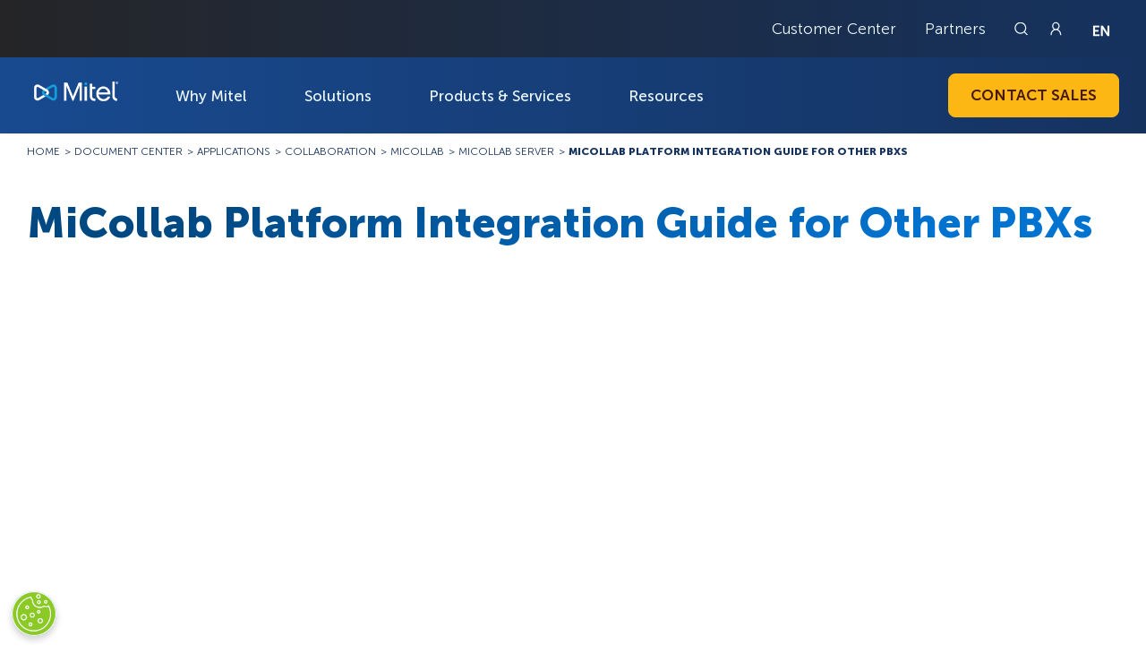

--- FILE ---
content_type: text/html; charset=UTF-8
request_url: https://www.mitel.com/document-center/applications/collaboration/micollab/micollab-server/91/en/micollab-platform-integration-guide-for-other-pbxs
body_size: 31140
content:
<!DOCTYPE html>
<html lang="en-US" dir="ltr" prefix="og: https://ogp.me/ns#">
  <head>
    <meta charset="utf-8" />
<meta name="robots" content="index" />
<link rel="canonical" href="https://www.mitel.com/document-center/applications/collaboration/micollab/micollab-server/91/en/micollab-platform-integration-guide-for-other-pbxs"/>
<meta property="og:site_name" content="Mitel" />
<meta property="og:url" content="https://www.mitel.com/document-center/applications%3Acollaboration%3Amicollab%3Amicollab-server%3A91%3Aen%3Amicollab-platform-integration-guide-for-other-pbxs" />
<meta property="og:title" content="MiCollab Platform Integration Guide for Other PBXs" />
<meta name="Generator" content="Drupal 11 (https://www.drupal.org)" />
<meta name="MobileOptimized" content="width" />
<meta name="HandheldFriendly" content="true" />
<meta name="viewport" content="width=device-width, initial-scale=1.0" />
<script type="application/ld+json">{
    "@context": "https://schema.org",
    "@graph": [
        {
            "@type": "Organization",
            "additionalType": "Corporation",
            "@id": "https://www.mitel.com/",
            "description": "Powering the Connections that Power Your World",
            "url": "https://www.mitel.com/",
            "name": "Mitel",
            "telephone": "(844) 937-6483",
            "contactPoint": {
                "@type": "ContactPoint",
                "telephone": "(844) 937-6483",
                "url": "https://www.mitel.com/contact"
            },
            "logo": {
                "@type": "ImageObject",
                "representativeOfPage": "False",
                "url": "https://www.mitel.com/sites/default/files/2025-03/Mitel-LogoNoR-RGB.jpg"
            }
        }
    ]
}</script>
<link rel="icon" href="/sites/default/files/favicon.png" type="image/png" />

    <title>MiCollab Platform Integration Guide for Other PBXs | Mitel</title>
    <link rel="stylesheet" media="all" href="/sites/default/files/css/css_XquIm5ZNGG1ZJ0OWg59GBWMJQ7ObFItCgkRw3Pf8eAU.css?delta=0&amp;language=en&amp;theme=mitel&amp;include=eJzLzSxJzdFPz8lPSszRLS6pzMnMS9cpriwuSc3VT0osTgUAz6sMjg" />
<link rel="stylesheet" media="all" href="/sites/default/files/css/css_p1-7B4CN4ckEz117888pjR-s3XlxDcrM9EMgMTHheF4.css?delta=1&amp;language=en&amp;theme=mitel&amp;include=eJzLzSxJzdFPz8lPSszRLS6pzMnMS9cpriwuSc3VT0osTgUAz6sMjg" />

    
    <meta name="google-site-verification" content="IHvFD1Zv4PiOBc2RLG6XJQjpP-3lVD3kiZkVcrmZbCk" />

    
            <!-- OptanonConsentNoticeStart -->
<script type="text/javascript" src="https://cdn.cookielaw.org/consent/615e2fee-fac1-44e3-8ac7-c273c8f889dd/OtAutoBlock.js" ></script>
<script src="https://cdn.cookielaw.org/scripttemplates/otSDKStub.js"  type="text/javascript" charset="UTF-8" data-domain-script="615e2fee-fac1-44e3-8ac7-c273c8f889dd" ></script>
<script type="text/javascript">
function OptanonWrapper() { }
</script>
<!-- OptanonConsentNoticeEnd -->
      <!-- Google Tag Manager -->
      <script type="text/plain" class="optanon-category-C0002">(function(w,d,s,l,i){w[l]=w[l]||[];w[l].push({'gtm.start':
      new Date().getTime(),event:'gtm.js'});var f=d.getElementsByTagName(s)[0],
      j=d.createElement(s),dl=l!='dataLayer'?'&l='+l:'';j.async=true;j.src=
      'https://www.googletagmanager.com/gtm.js?id='+i+dl;f.parentNode.insertBefore(j,f);
      })(window,document,'script','dataLayer','GTM-KRCLKN');</script>
      <!-- End Google Tag Manager -->

      <!-- Analytics JS Tracking Script: -->
      <script type="text/plain" charset="UTF-8" class="optanon-category-C0002">
        !function(){var e=window.analytics=window.analytics||[];if(!e.initialize)if(e.invoked)window.console&&console.error&&console.error("MetaRouter snippet included twice.");else{e.invoked=!0,e.methods=["trackSubmit","trackClick","trackLink","trackForm","pageview","identify","reset","group","track","ready","alias","debug","page","once","off","on","addSourceMiddleware","addIntegrationMiddleware","setAnonymousId","addDestinationMiddleware"],e.factory=function(t){return function(){var o=Array.prototype.slice.call(arguments);return o.unshift(t),e.push(o),e}};for(var t=0;t<e.methods.length;t++){var o=e.methods[t];e[o]=e.factory(o)}e.load=function(t,o){o&&(e._loadOptions=o);var a=document.createElement("script");a.type="text/javascript",a.async=!0,a.src=("https:"===document.location.protocol?"https://":"http://")+"cdn.calibermind.com/"+t+".js";var r=document.getElementsByTagName("script")[0];r.parentNode.insertBefore(a,r)},e.SNIPPET_VERSION="4.13.1",e.load("a",{writeKey:"wCn3pq3defrZzOgB3GR2e",abmVendors:["SIXSENSE"]}),e.load("js/abm"),e.page()}}();
      </script>
      <!-- END Analytics JS Tracking Script: -->
          
            <!-- Marketo munchkin Script: -->
      <script type="text/plain" class="optanon-category-C0002">
        (function() {
          var didInit = false;
          function initMunchkin() {
            if(didInit === false) {
              didInit = true;
              Munchkin.init('754-PHV-355');
            }
          }
          var s = document.createElement('script');
          s.type = 'text/javascript';
          s.async = true;
          s.src = '//munchkin.marketo.net/munchkin.js';
          s.onreadystatechange = function() {
            if (this.readyState == 'complete' || this.readyState == 'loaded') {
              initMunchkin();
            }
          };
          s.onload = initMunchkin;
          document.getElementsByTagName('head')[0].appendChild(s);
        })();
      </script>
      <!-- END Marketo munchkin Script: -->
        </head>

  <body class="en-us">
        <!-- Google Tag Manager (noscript) -->
    <noscript><iframe src="https://www.googletagmanager.com/ns.html?id=GTM-KRCLKN"
    height="0" width="0" style="display:none;visibility:hidden"></iframe></noscript>
    <!-- End Google Tag Manager (noscript) -->
    
        
      <div class="dialog-off-canvas-main-canvas" data-off-canvas-main-canvas>
    <a href="#main" class="skip-link" rel="nofollow">Skip to main content</a>

<header id="header" role="banner">

                
<div class="top-header">
    <div class="header-top">
        <div class="inside">
            <ul class="top-bar-links">
                                                                                                                                                                                                                                                                                                                                                                                                                                                                                                                                                                                                                        <li>
                            <a href="/customer-center">Customer Center</a>
                        </li>
                                                                                <li>
                            <a href="/partners">Partners</a>
                        </li>
                                                                                                                        </ul>
            <a href="/search" id="header-search" aria-label="Link to search page"></a>
            <a href="/login" class="header-login" aria-label="Link to login page"></a>
            <ul class="country-selector">
                                    <li>
                        <a href="https://www.mitel.com/"
                            class="usa active"
                            title="United States">
                        </a>
                    </li>
                                    <li>
                        <a href="https://www.mitel.com/fr-fr"
                            class="france "
                            title="France">
                        </a>
                    </li>
                                    <li>
                        <a href="https://www.mitel.com/de-de"
                            class="germany "
                            title="Germany">
                        </a>
                    </li>
                                    <li>
                        <a href="https://www.mitel.com/es-es"
                            class="spain "
                            title="Spain">
                        </a>
                    </li>
                                    <li>
                        <a href="https://www.mitel.com/nl-nl"
                            class="netherlands "
                            title="Netherlands">
                        </a>
                    </li>
                                    <li>
                        <a href="https://www.mitel.com/sv-se"
                            class="sweden "
                            title="Sweden">
                        </a>
                    </li>
                                    <li>
                        <a href="https://www.mitel.com/bg-bg"
                            class="bulgaria "
                            title="Bulgaria">
                        </a>
                    </li>
                            </ul>
        </div>
    </div>
</div>




    <div class="header-bottom">
    
        

            <div class="inside grid">
    <a href="/"
        id="logo">
        <span>MITEL</span>
    </a>
    <div>
        
<nav id="navigation" class="mitel-navigation">
    <ul class="menu-items">
                    <li class="menu-item first-level term-561">
                                <a href="https://www.mitel.com/about/why-mitel"
                   class="menu-link"
                   aria-haspopup="true"
                   aria-expanded="false"
                   aria-controls="submenu-561">
                    Why Mitel
                </a>

                <button class="open-submenu"></button>
                                                                                    </li>
                    <li class="menu-item first-level term-566">
                                <a href="https://www.mitel.com/solutions"
                   class="menu-link"
                   aria-haspopup="true"
                   aria-expanded="false"
                   aria-controls="submenu-566">
                    Solutions
                </a>

                <button class="open-submenu"></button>
                                                <section id="submenu-566"
                         class="submenu-content has-promo">
                    <ul class="sub-menu">

                                                    <li class="menu-item-second second-level term-571">
                                <div class="entry-icon">
                                    
                                    <a href="https://www.mitel.com/solutions/industries" class="menu-link-second">Industries</a>
                                </div>
                                <button class="third-submenu"></button>
                                                                                                    <ul class="inner-sub-menu">
                                                                                    <li class="menu-item-third third-level term-576">
                                                

      
  
  
                <svg xmlns="http://www.w3.org/2000/svg" id="Mitel_Dark_Blue" version="1.1" viewBox="0 0 73 73" height="20" width="20">
  <defs>
    <style>
      .st0 {
        fill: #0073d0;
      }
    </style>
  </defs>
  <path class="st0" d="M53.6,20.9h6.7c.6,0,1-.5,1-1s-.5-1-1-1h-6.7c-.6,0-1,.5-1,1s.5,1,1,1h0Z"></path>
  <path class="st0" d="M48.4,33.1h-25.8c-.6,0-1,.5-1,1s.5,1,1,1h25.8c.6,0,1-.5,1-1s-.5-1-1-1Z"></path>
  <path class="st0" d="M10.6,33.1h-4.8c-.6,0-1,.5-1,1s.5,1,1,1h4.8c.6,0,1-.5,1-1s-.5-1-1-1h0Z"></path>
  <path class="st0" d="M49.3,49.2h11c.6,0,1.1-.4,1.1-.9s-.4-1.1-.9-1.1h-11.3c-.6,0-1,.6-.9,1.1,0,.5.4.9.9.9Z"></path>
  <path class="st0" d="M71.8,54.1h-3.2v-.2c-1.9-4.3-1.9-8,.1-11.6h0c0-.1,2.9-.1,2.9-.1.6,0,1-.6.9-1.1,0-.5-.4-.9-.9-.9h-15v-.2c-1.9-4.3-1.9-8,.1-11.6v-.2h15c.6,0,1.1-.4,1.1-.9s-.4-1.1-.9-1.1h-3.3v-.2c-2-4.3-2-8-.1-11.6v-.2h3.1c.6,0,1-.6.9-1.1,0-.5-.4-.9-.9-.9H18.4c-3.5,0-6.4,2.9-6.4,6.4h0v3.3c0,1.4.4,2.7,1.3,3.8l.4.5h-7.2c-3.5,0-6.4,2.9-6.4,6.4v3.3c0,3.5,2.9,6.4,6.4,6.4h7.2l-.4.5c-.8,1.1-1.3,2.5-1.3,3.8v3.3c0,3.5,2.9,6.4,6.4,6.4h3.5v3.7c0,.6.5,1,1,1s.4,0,.6-.2l3.4-2.6,3.4,2.6c.5.4,1.1.3,1.5-.2.1-.2.2-.4.2-.6v-3.7h40c.6,0,1-.6.9-1.1,0-.5-.4-.9-.9-.9h0ZM14,18.5c0-2.4,2-4.3,4.3-4.3h48.1l-.2.4c-1.4,3.6-1.4,7.6.1,11.1l.2.4H31v-5.2h12.4c.6,0,1-.5,1-1s-.5-1-1-1h-25.6c-.6,0-1,.5-1,1s.5,1,1,1h1.8v5.2h-1.6c-2.3-.1-4.1-2-4.1-4.3v-3.3s0,0,0,0ZM28.9,21.3v7.2l-3.1-1.8c-.3-.2-.7-.2-1,0l-3.1,1.8v-7.2s7.2,0,7.2,0ZM6.4,40.1c-2.4,0-4.3-1.9-4.3-4.3h0v-3.3c0-2.4,1.9-4.3,4.3-4.3h13.2v2.1c0,.4.2.7.5.9s.7.2,1,0l4.1-2.3,4.1,2.3c.3.2.7.2,1,0,.3-.2.5-.5.5-.9v-2h23.6l-.2.4c-1.5,3.5-1.5,7.5,0,11.1l.2.4H6.4ZM29.9,57.8l-2.3-1.8c-.4-.3-.9-.3-1.3,0l-2.3,1.8v-8.6h5.9v8.6h0ZM66.3,53.7l.2.4H32v-4.9h4.8c.6,0,1.1-.4,1.1-.9s-.4-1.1-.9-1.1h-19.1c-.6,0-1,.6-.9,1.1,0,.5.4.9.9.9h4.1v4.9h-3.5c-2.4,0-4.3-1.9-4.3-4.3h0v-3.3c0-2.4,2-4.3,4.3-4.3h48.2l-.2.4c-1.5,3.5-1.6,7.5,0,11.1h0Z"></path>
</svg>


      

  

                                                <a href="https://www.mitel.com/solutions/industry/education"
                                                   class="menu-link-third">Education</a>
                                            </li>
                                                                                    <li class="menu-item-third third-level term-581">
                                                

      
  
  
                <svg xmlns="http://www.w3.org/2000/svg" id="Mitel_Dark_Blue" version="1.1" viewBox="0 0 73 73" height="20" width="20">
  <defs>
    <style>
      .st0 {
        fill: #0073d0;
      }
    </style>
  </defs>
  <path class="st0" d="M24.9,33.8v13.5c0,.5.3.9.8,1,3.4.8,7,1.1,10.8,1.1s7.4-.4,10.8-1.1c.5,0,.8-.5.8-1v-13.5c0-.3-.1-.6-.4-.8-.2-.1-.4-.2-.6-.2s-.1,0-.2,0c-3.3.7-6.7,1.1-10.4,1.1s-7.1-.4-10.4-1.1c0,0-.1,0-.2,0-.2,0-.5,0-.6.2-.2.2-.4.5-.4.8ZM26.9,45.9v-10.9h.8c2.9.6,5.8.9,8.8.9s5.9-.3,8.8-.8h.8c0-.1,0,11.3,0,11.3h-.5c-2.9.7-6,.9-9,.9s-6.1-.3-9-.8h-.5v-.6Z"></path>
  <path class="st0" d="M69,50.3c1.5-2.4,2.3-5,2.3-7.6s-.7-4.8-2-7.1c-1.2-2.1-3-4-5.2-5.8l-.2-.2v-.3c-.4-9.4-5.6-17.9-13.8-22.6l-.4-.2v-.4s0-.3,0-.3c0-2-1.6-3.6-3.6-3.6s-1.9.4-2.5,1l-.3.3h-.3c-.8-.3-1.7-.5-2.6-.6h-.4s-.1-.4-.1-.4c-.5-1.5-1.9-2.5-3.5-2.5s-2.9,1-3.5,2.5v.4c-.1,0-.5,0-.5,0-.9.1-1.8.3-2.6.5h-.3c0,0-.3-.2-.3-.2-.7-.7-1.6-1-2.5-1-2,0-3.7,1.6-3.7,3.7v.6c0,0-.3.2-.3.2-8.2,4.7-13.3,13.1-13.8,22.6v.3l-.3.2c-2.3,1.8-4,3.7-5.2,5.8-1.3,2.3-2,4.6-2,7.1s.9,5.5,2.5,8c1.5,2.3,3.7,4.3,6.4,6.2h.2c0,.1,0,.3,0,.3,1.9,4.3,5.4,8.2,9.7,11.1,4.8,3.2,10.4,4.8,16,4.8s11.7-1.8,16.6-4.9c4.6-3,8.1-7.1,9.9-11.5v-.2c0,0,.2-.1.2-.1,2.5-1.8,4.5-3.8,5.9-6h0ZM44.5,6.1v-.3c0-.8.8-1.6,1.7-1.6s1.7.8,1.7,1.7v.2h0c0,.1,0,.4,0,.4v14.2c0,.9-.7,1.6-1.6,1.7h0c-.9,0-1.7-.8-1.7-1.7V6.2h0c0,0,0-.1,0-.1ZM34.8,3.8v-.3c0-.8.8-1.6,1.7-1.6s1.7.8,1.7,1.7v.2h0c0,.1,0,.4,0,.4v19.7c0,.9-.7,1.7-1.6,1.7h0c-.9,0-1.6-.7-1.7-1.7V4h0c0-.1,0-.1,0-.1ZM25.1,6.1v-.3c0-.8.8-1.6,1.7-1.6s1.7.8,1.7,1.7v.2h0c0,.1,0,.4,0,.4v14.2c0,.9-.7,1.6-1.6,1.7h0c-.9,0-1.7-.8-1.7-1.7V6.2h0c0-.1,0-.1,0-.1ZM11,30.5c0-8.4,4.1-16.2,11.1-21l1-.7v11.9c0,2,1.6,3.7,3.7,3.7s3.7-1.6,3.7-3.7V6.2h0c0-.1,0-.4,0-.4v-.5s.5-.1.5-.1h.2c.3-.1.6-.2.9-.2h.8c0-.1,0,19,0,19,0,2,1.6,3.7,3.7,3.7s3.7-1.6,3.7-3.7V4.8h.8c.3.2.7.3,1,.3h.5c0,.1,0,.7,0,.7v.2h0c0,.1,0,.4,0,.4v14.2c0,2,1.6,3.7,3.7,3.7s3.7-1.6,3.7-3.7v-11.9l1,.7c7,4.8,11.1,12.6,11.1,21v12.1c0,1.6-.6,3.1-1.9,4.6-1.9,2.2-5.1,4.3-9.1,5.6-4.3,1.5-9.3,2.2-14.5,2.2s-13.5-1.4-18.3-3.8c-2.3-1.2-4.1-2.6-5.3-4-1.2-1.5-1.9-3-1.9-4.6v-12.1h0ZM61.6,54.9l-.3.2v.3c-1.7,4.2-5,8.1-9.4,11-4.6,3-10.1,4.6-15.5,4.6s-10.4-1.6-14.9-4.5c-4.2-2.7-7.5-6.5-9.2-10.6v-.3c-.1,0-.4-.2-.4-.2-2.7-1.7-4.8-3.7-6.2-5.9-1.5-2.2-2.2-4.5-2.2-6.9,0-2.1.6-4.1,1.7-6.1.6-1.1,1.5-2.2,2.6-3.3l1.1-1.1v11c.1,1.9.9,3.8,2.3,5.5,2.1,2.6,5.6,4.7,10,6.2,4.5,1.5,9.7,2.4,15.1,2.4s14-1.4,19.2-4.1c2.6-1.3,4.6-2.8,6-4.5,1.4-1.7,2.2-3.5,2.3-5.4v-11l1.1,1.1c1.1,1.1,1.9,2.2,2.6,3.3,1.1,2,1.7,4,1.7,6.1s-.7,4.5-2,6.6c-1.3,2.1-3.2,4-5.7,5.7h0Z"></path>
</svg>


      

  

                                                <a href="https://www.mitel.com/solutions/industry/field-services"
                                                   class="menu-link-third">Field Services</a>
                                            </li>
                                                                                    <li class="menu-item-third third-level term-586">
                                                

      
  
  
                <svg xmlns="http://www.w3.org/2000/svg" id="Mitel_Dark_Blue" version="1.1" viewBox="0 0 73 73" height="20" width="20">
  <defs>
    <style>
      .st0 {
        fill: #0073d0;
      }
    </style>
  </defs>
  <path class="st0" d="M56.1,6.8v.2c-.2,0-.4.1-.6.2l-9,7.8-.2.2h-.3c-2.1-.6-4.2-1-6.3-1.1h-.3v-.3c-1.7-5-6.4-8.4-11.6-8.4h0c-6.7,0-12.1,5.4-12.1,12.1s.3,3.3,1,4.8v.3c.1,0,0,.2,0,.2-3.2,3.5-5.2,7.6-5.8,12v.4h-2.1c-4.8,0-8.7,3.7-8.7,8.2s.1.6.3.8c.2.2.5.3.8.3s.6-.1.8-.3.3-.5.3-.8c0-3.4,2.9-6,6.6-6h1.9v.5c0,5.9,2.7,11.5,7.3,15.9h.2v12.4c0,.6.5,1.1,1.1,1.1h11c.6,0,1.1-.5,1.1-1.1v-5.3h.6c2.3.6,4.3.8,6.2.8s3.9-.2,6.2-.7h.6c0-.1,0,5.1,0,5.1,0,.6.5,1.1,1.1,1.1h11c.6,0,1.1-.5,1.1-1.1v-12.3h.2c1.6-1.6,2.8-3,3.8-4.5v-.2h9.9c.6,0,1.1-.5,1.1-1.1v-20.5c0-.6-.5-1.1-1.1-1.1h-9.7v-.2c-1.2-1.7-2.1-3-3.3-4.2h-.1v-14.2c0-.6-.5-1.1-1.1-1.1h-1.6v-.2c0,0-.1,0-.1,0ZM27.8,7.6c4.7,0,8.6,3.1,9.7,7.7v.2c.2.7.3,1.4.3,2.1s0,1.2-.2,1.8v.4c0,0-.4,0-.4,0-5.4.6-10.5,2.5-14.6,5.7l-.3.2-.3-.2c-2.6-1.9-4.1-4.8-4.1-8,0-5.5,4.5-10,10-10h0ZM56.7,9.1v13.4c0,.3.1.6.3.8,1.6,1.5,2.7,3.4,3.7,5.1.2.3.6.5.9.5h9.2v18.3h-9.2c-.4,0-.7.2-.9.5-1,1.7-2.4,3.3-4.5,5.2-.2.2-.3.5-.3.8v11.6h-8.9v-5.5c0-.3-.2-.6-.4-.8-.2-.1-.4-.2-.7-.2s-.2,0-.3,0c-2.4.7-5,1-7.6,1s-5.1-.3-7.6-1c-.1,0-.2,0-.3,0-.2,0-.5,0-.7.2-.3.2-.4.5-.4.9v5.5h-8.9v-11.6c0-.3-.1-.6-.3-.8-4.6-4.1-7.1-9.4-7.1-15s1.7-9,4.9-12.8l.4-.5.4.5c.6.7,1.1,1.3,1.7,1.8l.4.3-.4.4c-.3.3-.7.7-1,1-.2.2-.3.5-.3.8,0,.3.1.6.3.7.2.2.4.3.7.3s.6-.1.8-.3c4.9-5.4,11.9-8.3,19.7-8.3h0c.3,0,.6-.1.8-.3.2-.2.3-.5.3-.8s-.1-.6-.3-.8-.5-.3-.8-.3h-.7v-.6c.1-.5.2-1,.2-1.5s0-.2,0-.3c0-.1,0-.2,0-.3v-.6s.5,0,.5,0c2.1.2,4.1.5,5.9,1.1.1,0,.2,0,.3,0,.3,0,.5-.1.7-.3l8.5-7.4.8-.7h0Z"></path>
</svg>


      

  

                                                <a href="https://www.mitel.com/solutions/industry/financial-services"
                                                   class="menu-link-third">Financial Services</a>
                                            </li>
                                                                                    <li class="menu-item-third third-level term-666">
                                                

      
  
  
                <svg xmlns="http://www.w3.org/2000/svg" id="Mitel_Dark_Blue" version="1.1" viewBox="0 0 73 73" height="20" width="20">
  <defs>
    <style>
      .st0 {
        fill: #0073d0;
      }
    </style>
  </defs>
  <path class="st0" d="M68.2,63.7v-22.8h3.4c.6,0,1.1-.5,1.1-1.1v-7.1c0-.6-.5-1.1-1.1-1.1h-17.8v-.3c-1.1-8.2-7.9-14.6-16.2-15.1h-.3v-4.6h14c.6,0,1.1-.5,1.1-1.1V1.1c0-.6-.5-1.1-1.1-1.1h-15.1c-.6,0-1.1.5-1.1,1.1v15.2h-.3c-8,.8-14.5,7.1-15.6,15.1v.3H1.4c-.6,0-1.1.5-1.1,1.1v7.1c0,.6.5,1.1,1.1,1.1h4.1v22.8H1.4c-.6,0-1.1.5-1.1,1.1v7.1c0,.6.5,1.1,1.1,1.1h70.1c.6,0,1.1-.5,1.1-1.1v-7.1c0-.6-.5-1.1-1.1-1.1h-3.4,0ZM37.3,9.2V2.2h12.9v7.3h-12.9v-.3ZM21.5,31.3c1.1-7.3,7.6-12.9,15-12.9s13.9,5.5,15,12.9v.3s-30.1,0-30.1,0v-.3h0ZM2.9,38.7h-.3v-4.9h68v4.9H2.9ZM66.1,40.9v22.8h-7.9v-22.8h7.9ZM56,40.9v22.8h-7.9v-22.8h7.9ZM45.9,40.9v22.8h-7.9v-22.8h7.9ZM35.8,40.9v22.8h-7.9v-22.8h7.9ZM25.7,40.9v22.8h-7.9v-22.8h7.9ZM15.7,40.9v22.8h-7.9v-22.8h7.9ZM70.5,65.9v4.9H2.6v-4.9h68Z"></path>
</svg>


      

  

                                                <a href="https://www.mitel.com/solutions/industry/government"
                                                   class="menu-link-third">Government &amp; Defense</a>
                                            </li>
                                                                                    <li class="menu-item-third third-level term-671">
                                                

      
  
  
                <svg xmlns="http://www.w3.org/2000/svg" id="Mitel_Dark_Blue" version="1.1" viewBox="0 0 73 73" height="20" width="20">
  <defs>
    <style>
      .st0 {
        fill: #0073d0;
      }
    </style>
  </defs>
  <path class="st0" d="M67.2,10.3c-7.8-7.8-20.4-7.8-28.2,0h0l-2.4,2.5-2.5-2.5c-7.8-7.8-20.4-7.8-28.2,0s-7.8,20.4,0,28.2l29.8,29.8c.5.5,1.3.5,1.8,0l29.8-29.8c7.8-7.8,7.8-20.4,0-28.2h0ZM36.5,65.6l-27.8-27.8h13.3c.5,0,.9-.3,1.1-.7l6.9-13.5,6.2,23.4c.1.5.6.9,1.1.9h0c.5,0,1-.3,1.2-.8l6.1-14.7,1.7,4.6c.2.5.6.8,1.2.8h16.8s-27.8,27.8-27.8,27.8ZM66.9,35l-.2.3h-18.3l-2.5-6.9c-.2-.5-.6-.8-1.2-.8h0c-.5,0-1,.3-1.2.8l-5.8,14.3-6.1-22.9c-.2-.7-.9-1.1-1.5-.9-.3.1-.6.3-.8.6l-8,15.7H6.4l-.2-.3C.3,27.4,1.7,16.4,9.4,10.6c6.9-5.3,16.7-4.7,22.9,1.5l3.4,3.4c.5.5,1.3.5,1.8,0l3.4-3.4c6.8-6.8,17.8-6.8,24.7,0,3.3,3.3,5.1,7.7,5.1,12.3s-1.3,7.6-3.6,10.6h0Z"></path>
</svg>


      

  

                                                <a href="https://www.mitel.com/solutions/industry/healthcare"
                                                   class="menu-link-third">Healthcare</a>
                                            </li>
                                                                                    <li class="menu-item-third third-level term-676">
                                                

      
  
  
                <svg xmlns="http://www.w3.org/2000/svg" id="Mitel_Dark_Blue" version="1.1" viewBox="0 0 73 73" height="20" width="20">
  <defs>
    <style>
      .st0 {
        fill: #0073d0;
      }
    </style>
  </defs>
  <path class="st0" d="M69.6,58.3h-31.8v-7.3h30.7v-1.3c0-16.7-13-30.7-29.7-31.9h-1.1v-6c2.7-.6,4.7-3,4.7-5.8S39.8,0,36.5,0s-6,2.7-6,6,2,5.3,4.7,5.8v5.9h-1.1c-16.6,1.3-29.7,15.3-29.7,32v1.3h30.7v7.3H3.5l-3.1,14.7h72.1l-3-14.7h0ZM36.5,1.9c2.3,0,4.1,1.8,4.1,4.1s-1.8,4.1-4.1,4.1-4.1-1.8-4.1-4.1,1.8-4.1,4.1-4.1ZM8.3,48.5h-1.3v-1.3c1.4-15.1,14.3-26.9,29.4-26.9s28,11.8,29.3,26.9v1.3c.1,0-57.5,0-57.5,0ZM67.9,70.4H3.7l.3-1.4,1.5-7.2.2-.9h61.8l.2.9,1.4,7.2.3,1.4h-1.4Z"></path>
</svg>


      

  

                                                <a href="https://www.mitel.com/solutions/industry/hospitality"
                                                   class="menu-link-third">Hospitality &amp; Cruising</a>
                                            </li>
                                                                                    <li class="menu-item-third third-level term-681">
                                                

      
  
  
                <svg xmlns="http://www.w3.org/2000/svg" id="Mitel_Dark_Blue" version="1.1" viewBox="0 0 73 73" height="20" width="20">
  <defs>
    <style>
      .st0 {
        fill: #0073d0;
      }
    </style>
  </defs>
  <path class="st0" d="M27.2,47.2c3.7,0,6.6-3,6.6-6.6s-3-6.6-6.6-6.6-6.6,3-6.6,6.6,3,6.6,6.6,6.6ZM27.2,35.9c2.6,0,4.7,2.1,4.7,4.7s-2.1,4.7-4.7,4.7-4.7-2.1-4.7-4.7,2.1-4.7,4.7-4.7Z"></path>
  <path class="st0" d="M62,9.7c-2.2,0-4,1.8-4,4s1.8,4,4,4,4-1.8,4-4-1.8-4-4-4ZM62,15.8c-1.2,0-2.1-1-2.1-2.1s1-2.1,2.1-2.1,2.1,1,2.1,2.1-1,2.1-2.1,2.1Z"></path>
  <path class="st0" d="M62.1,5.4L23.8.2c-.5-.1-1.1-.2-1.6-.2-3.4,0-6.2,2.5-6.6,5.8h-3.1V1.5H2.7v3.4h1.9v-1.5h6v6.7h-6v-1.5h-1.9v3.4h9.8v-4.3h3.1c.5,3.2,3.2,5.7,6.5,5.8l19,3.3-17.5,9.8c-6.3,1.6-11,7.3-11,14.1v20.5h-7.7v11.8h57.2v-11.8h-14.1l-6.1-20.3,20.5-18.9c4.4-.2,7.9-3.8,7.9-8.3s-3.7-8.3-8.2-8.3h0ZM22.2,11.5c-2.7,0-4.8-2.2-4.8-4.8s2.1-4.8,4.8-4.8l1.2.2c2.1.5,3.6,2.4,3.6,4.6s-2.1,4.8-4.8,4.8h0ZM26,12.2c1.7-1.2,2.9-3.2,2.9-5.5s-.5-3-1.4-4.1l30.1,4.1c-.9.6-1.6,1.3-2.3,2.1l-11.6,6.5s-17.7-3.1-17.7-3.1ZM27.2,27.9c6.9,0,12.4,5.5,12.7,12.3v.5c0,6.9-5.7,12.5-12.6,12.5s-12.7-5.7-12.7-12.7,5.7-12.7,12.7-12.7h0ZM60.2,63v8H6.8v-8h53.4ZM46,61.2H14.5v-13.4c2.5,4.4,7.2,7.4,12.7,7.4s12.1-4.3,13.9-10.3l4.9,16.3h0ZM41.6,38.6c-.9-6.7-6.5-12-13.4-12.5l25.7-14.4c-.2.6-.3,1.3-.3,2,0,3.8,2.6,7.1,6.2,8l-18.3,16.9h0ZM62,20.1c-3.5,0-6.4-2.9-6.4-6.4s2.9-6.4,6.4-6.4,6.4,2.9,6.4,6.4-2.9,6.4-6.4,6.4Z"></path>
</svg>


      

  

                                                <a href="https://www.mitel.com/solutions/industry/manufacturing"
                                                   class="menu-link-third">Manufacturing</a>
                                            </li>
                                                                                    <li class="menu-item-third third-level term-686">
                                                

      
  
  
                <svg xmlns="http://www.w3.org/2000/svg" id="Mitel_Dark_Blue" version="1.1" viewBox="0 0 73 73" height="20" width="20">
  <defs>
    <style>
      .st0 {
        fill: #0073d0;
      }
    </style>
  </defs>
  <path class="st0" d="M67.9,35l5.1-21.9c0-.3,0-.6-.2-.9-.2-.3-.5-.4-.8-.4H15.3l-.2-.4-2.9-7.4c-.2-.4-.6-.7-1-.7H1C.5,3.3,0,3.8,0,4.4s.5,1.1,1.1,1.1h9.4l.2.4c2.9,7.3,5.9,14.7,8.8,21.9l4,10.2v.2c0,0,0,.2,0,.2l-4,9.5c-.1.3,0,.7.1,1,.2.3.5.5.8.5h42.2c.5,0,1.1-.5,1.1-1.1s-.5-1.1-1.1-1.1H22.1l.4-.9,2.9-6.9v-.3h.5l41.2-3.3c.4,0,.8-.4.9-.8h0ZM35.5,27.2v9.1h-.6s-9,.8-9,.8h-.5s-.2-.4-.2-.4l-3.7-9.2-.3-.9h14.3v.6h0ZM35.5,14.6v9.9h-15.1l-.2-.4-3.7-9.3-.3-.9h19.3v.6h0ZM50.6,27.2v7.8h-.6s-11.8,1-11.8,1h-.7s0-9.5,0-9.5h13.1s0,.6,0,.6ZM50.6,14.6v9.9h-13.1v-10.5h13.1v.6ZM52.8,23.8v-9.9h17.9l-.2.8-2.2,9.3v.5h-15.5v-.6h0ZM66.1,33.4v.5c-.1,0-.6,0-.6,0l-12.1,1h-.7s0-8.3,0-8.3h15l-.2.8-1.4,6h0Z"></path>
  <path class="st0" d="M28.9,55.7c-3.8,0-7,3.1-7,7s3.1,7,7,7,7-3.1,7-7-3.1-7-7-7ZM28.9,67.5c-2.7,0-4.8-2.1-4.8-4.8s2.1-4.8,4.8-4.8,4.8,2.1,4.8,4.8-2.1,4.8-4.8,4.8Z"></path>
  <path class="st0" d="M61.2,62.7c0-3.8-3.1-7-7-7s-7,3.1-7,7,3.1,7,7,7,7-3.1,7-7ZM54.2,67.5c-2.7,0-4.8-2.1-4.8-4.8s2.1-4.8,4.8-4.8,4.8,2.1,4.8,4.8-2.1,4.8-4.8,4.8Z"></path>
</svg>


      

  

                                                <a href="https://www.mitel.com/solutions/industry/retail"
                                                   class="menu-link-third">Retail</a>
                                            </li>
                                                                            </ul>
                                
                            </li>
                                                    <li class="menu-item-second second-level term-591">
                                <div class="entry-icon">
                                    
                                    <a href="https://www.mitel.com/solutions#BusinessNeeds" class="menu-link-second">Business Needs</a>
                                </div>
                                <button class="third-submenu"></button>
                                                                                                    <ul class="inner-sub-menu">
                                                                                    <li class="menu-item-third third-level term-596">
                                                

      
  
  
                <svg xmlns="http://www.w3.org/2000/svg" id="Mitel_Dark_Blue" version="1.1" viewBox="0 0 73 73" height="20" width="20">
  <defs>
    <style>
      .st0 {
        fill: #0073d0;
      }
    </style>
  </defs>
  <path class="st0" d="M32.6,53.4H10.2c-5.8-.4-10.2-5.2-10.2-11s3.2-9.2,7.8-10.6c.1-7.1,5.9-12.8,13-12.8s8.2,2.1,10.7,5.6c.4-.2.7-.3,1.1-.4v2.2c-.3.1-.6.3-.9.5l-.9.6-.6-1c-1.9-3.4-5.5-5.4-9.4-5.4-6,0-10.8,4.9-10.8,10.9s0,.3,0,.5v.9c0,0-.8.2-.8.2-3,.6-5.4,2.8-6.5,5.6l.6.2-.7-.2c-.4,1-.6,2-.6,3.1,0,4.6,3.6,8.5,8.2,8.9h22.2s0,2.1,0,2.1h0Z"></path>
  <path class="st0" d="M41.2,29.6h29.9c1.1,0,1.9-.9,1.9-1.9v-6.5c0-1.1-.9-1.9-1.9-1.9h-29.9v1.2h29.9c.4,0,.8.3.8.8v6.5c0,.4-.3.8-.8.8h-29.9v1.2ZM43.9,23.4c-.6,0-1,.5-1,1s.5,1,1,1,1-.5,1-1-.5-1-1-1ZM43.7,24.4s0-.1.1-.1.1,0,.1.1c0,.2-.3.2-.3,0h0ZM52.2,23.4c-.6,0-1,.5-1,1s.5,1,1,1,1-.5,1-1-.5-1-1-1ZM52.1,24.4s0-.1.1-.1.1,0,.1.1c0,.2-.3.2-.3,0h0ZM62.9,22.4h-3c-.3,0-.6.3-.6.6v3c0,.3.3.6.6.6h3c.3,0,.6-.3.6-.6v-3c0-.3-.3-.6-.6-.6ZM62.3,25.4h-1.9v-1.9h1.9v1.9ZM68.8,22.4h-3c-.3,0-.6.3-.6.6v3c0,.3.3.6.6.6h3c.3,0,.6-.3.6-.6v-3c0-.3-.3-.6-.6-.6ZM68.2,25.4h-1.9v-1.9h1.9v1.9ZM48.1,23.4c-.6,0-1,.5-1,1s.5,1,1,1,1-.5,1-1-.5-1-1-1ZM47.9,24.4s0-.1.1-.1.1,0,.1.1c0,.2-.3.2-.3,0h0ZM41.2,42.1h29.9c1.1,0,1.9-.9,1.9-1.9v-6.5c0-1.1-.9-1.9-1.9-1.9h-29.9v1.2h29.9c.4,0,.8.3.8.8v6.5c0,.4-.3.8-.8.8h-29.9v1.2ZM52.2,35.9c-.6,0-1,.5-1,1s.5,1,1,1,1-.5,1-1-.5-1-1-1ZM52.1,36.9s0-.1.1-.1.1,0,.1.1c0,.2-.3.2-.3,0h0ZM43.9,35.9c-.6,0-1,.5-1,1s.5,1,1,1,1-.5,1-1-.5-1-1-1ZM43.7,36.9s0-.1.1-.1.1,0,.1.1c0,.2-.3.2-.3,0h0ZM68.8,34.9h-3c-.3,0-.6.3-.6.6v3c0,.3.3.6.6.6h3c.3,0,.6-.3.6-.6v-3c0-.3-.3-.6-.6-.6ZM68.2,37.9h-1.9v-1.9h1.9v1.9ZM62.9,34.9h-3c-.3,0-.6.3-.6.6v3c0,.3.3.6.6.6h3c.3,0,.6-.3.6-.6v-3c0-.3-.3-.6-.6-.6ZM62.3,37.9h-1.9v-1.9h1.9v1.9ZM48.1,35.9c-.6,0-1,.5-1,1s.5,1,1,1,1-.5,1-1-.5-1-1-1ZM47.9,36.9s0-.1.1-.1.1,0,.1.1c0,.2-.3.2-.3,0h0ZM43.9,48.4c-.6,0-1,.5-1,1s.5,1,1,1,1-.5,1-1-.5-1-1-1ZM43.7,49.4s0-.1.1-.1.1,0,.1.1c0,.2-.3.2-.3,0h0ZM48.1,48.4c-.6,0-1,.5-1,1s.5,1,1,1,1-.5,1-1-.5-1-1-1ZM47.9,49.4s0-.1.1-.1.1,0,.1.1c0,.2-.3.2-.3,0h0ZM41.2,54.6h29.9c1.1,0,1.9-.9,1.9-1.9v-6.5c0-1.1-.9-1.9-1.9-1.9h-29.9v1.2h29.9c.4,0,.8.3.8.8v6.5c0,.4-.3.8-.8.8h-29.9v1.2ZM52.2,48.4c-.6,0-1,.5-1,1s.5,1,1,1,1-.5,1-1-.5-1-1-1ZM52.1,49.4s0-.1.1-.1.1,0,.1.1c0,.2-.3.2-.3,0h0ZM68.8,47.4h-3c-.3,0-.6.3-.6.6v3c0,.3.3.6.6.6h3c.3,0,.6-.3.6-.6v-3c0-.3-.3-.6-.6-.6ZM68.2,50.4h-1.9v-1.9h1.9v1.9ZM62.9,47.4h-3c-.3,0-.6.3-.6.6v3c0,.3.3.6.6.6h3c.3,0,.6-.3.6-.6v-3c0-.3-.3-.6-.6-.6ZM62.3,50.4h-1.9v-1.9h1.9v1.9Z"></path>
  <rect class="st0" x="36.9" y="4.7" width="1.4" height="63.6"></rect>
</svg>


      

  

                                                <a href="https://www.mitel.com/solutions/business-need/hybrid-communications"
                                                   class="menu-link-third">Hybrid Communications</a>
                                            </li>
                                                                                    <li class="menu-item-third third-level term-711">
                                                

      
  
  
                <svg xmlns="http://www.w3.org/2000/svg" id="Mitel_Dark_Blue" version="1.1" viewBox="0 0 73 73" height="20" width="20">
  <defs>
    <style>
      .st0 {
        fill: #0073d0;
      }
    </style>
  </defs>
  <path class="st0" d="M21.3,52.8l2,5.5c.3.9,1.2,1.6,2.2,1.6s1.9-.6,2.2-1.6l2-5.5c2-5.6,6.4-10.1,12.1-12.1l5.5-2c.9-.3,1.6-1.2,1.6-2.2s-.6-1.9-1.6-2.2l-5.5-2c-5.6-2-10.1-6.4-12.1-12.1l-2-5.5c-.3-.9-1.2-1.6-2.2-1.6s-1.9.6-2.2,1.6l-2,5.5c-2,5.7-6.4,10.1-12.1,12.1l-5.5,2c-.9.3-1.6,1.2-1.6,2.2s.6,1.9,1.6,2.2l5.5,2c5.6,2,10.1,6.4,12.1,12.1h0ZM8.1,36.5l2.3-.8c6.7-2.4,11.9-7.6,14.3-14.3l.8-2.3.8,2.3c2.4,6.7,7.6,11.9,14.3,14.3l2.3.8-2.3.8c-6.7,2.4-11.9,7.6-14.3,14.3l-.8,2.3-.8-2.3c-2.4-6.7-7.6-11.9-14.3-14.3,0,0-2.3-.8-2.3-.8Z"></path>
  <path class="st0" d="M52.6,24.1l1-2.8c.9-2.6,3-4.7,5.6-5.6l2.8-1c.8-.3,1.4-1.1,1.4-2s-.6-1.7-1.4-2l-2.8-1c-2.6-.9-4.7-3-5.6-5.6l-1-2.8c-.3-.8-1.1-1.4-2-1.4s-1.7.6-2,1.4l-1,2.8c-.9,2.6-3,4.7-5.6,5.6l-2.8,1c-.8.3-1.4,1.1-1.4,2s.6,1.7,1.4,2l2.8,1c2.6.9,4.6,3,5.6,5.6l1,2.8c.3.8,1.1,1.4,2,1.4s1.7-.6,2-1.4h0ZM45.4,13.3l-1-.6,1-.6c1.9-1.1,3.5-2.7,4.6-4.6l.6-1,.6,1c1.1,1.9,2.7,3.5,4.6,4.6l1,.6-1,.6c-1.9,1.1-3.5,2.7-4.6,4.6l-.6,1-.6-1c-1.1-1.9-2.7-3.5-4.6-4.6Z"></path>
  <path class="st0" d="M47.6,51.7c-.9,2.6-3,4.7-5.6,5.6l-2.8,1c-.8.3-1.4,1.1-1.4,2s.6,1.7,1.4,2l2.8,1c2.6.9,4.7,3,5.6,5.6l1,2.8c.3.8,1.1,1.4,2,1.4s1.7-.6,2-1.4l1-2.8c.9-2.6,3-4.7,5.6-5.6l2.8-1c.8-.3,1.4-1.1,1.4-2s-.6-1.7-1.4-2l-2.8-1c-2.6-.9-4.7-3-5.6-5.6l-1-2.8c-.3-.8-1.1-1.4-2-1.4s-1.7.6-2,1.4l-1,2.8ZM50,55.1l.6-1,.6,1c1.1,1.9,2.7,3.5,4.6,4.6l1,.6-1,.6c-1.9,1.1-3.5,2.7-4.6,4.6l-.6,1-.6-1c-1.1-1.9-2.7-3.5-4.6-4.6l-1-.6,1-.6c1.9-1.1,3.5-2.7,4.6-4.6h0Z"></path>
</svg>


      

  

                                                <a href="https://www.mitel.com/solutions/business-need/mitel-ai-ecosystem"
                                                   class="menu-link-third">Mitel AI Ecosystem</a>
                                            </li>
                                                                                    <li class="menu-item-third third-level term-716">
                                                

      
  
  
                <svg xmlns="http://www.w3.org/2000/svg" id="Mitel_Dark_Blue" version="1.1" viewBox="0 0 73 73" height="20" width="20">
  <defs>
    <style>
      .st0 {
        fill: #0073d0;
      }
    </style>
  </defs>
  <path class="st0" d="M73,31.7c0-.5-.4-1-1-1h-2.6v-.3c-.4-2.5-2.7-4.4-5.6-4.7h-.3s0-.4,0-.4c-.8-6.7-3.1-12-7.1-15.8-7.3-7.1-17.5-7.4-19.5-7.4h-.7c-2,0-12.2.4-19.5,7.4-3.9,3.8-6.3,9.1-7.1,15.8v.3s-.3,0-.3,0c-2.9.3-5.1,2.2-5.5,4.7v.3H1c-.5,0-1,.4-1,1v9.6c0,.5.4,1,1,1h2.8v.3c.5,2.8,3.2,4.9,6.4,4.9s6.5-2.5,6.5-5.6v-10.8c0-2.5-1.9-4.6-4.8-5.3h-.4c0,0,0-.4,0-.4.7-6.2,2.9-11,6.5-14.5,6.8-6.6,16.4-6.9,18.3-6.9h.4c1.9,0,11.5.3,18.3,6.9,3.5,3.4,5.7,8.3,6.5,14.5v.4s-.3,0-.3,0c-2.9.7-4.9,2.8-4.9,5.3v10.8c0,2.6,2.1,4.7,5.2,5.3h.4c0,0,0,.4,0,.4-.2,2.8-1.6,12.3-11.1,16.4l-.4.2v-.4c-.9-2.1-2.8-3.4-5-3.4h-5.6c-2.9,0-5.2,2.3-5.2,5.2s2.4,5.2,5.2,5.2h5.6c2.5,0,4.6-1.8,5-4.3v-.2s.3,0,.3,0c11.1-4.3,12.9-15.4,13.1-18.7v-.3s.3,0,.3,0c2.8-.5,4.8-2.3,5.1-4.7v-.3h2.7c.5,0,1-.4,1-1v-9.6h0ZM3.4,33.1v7.3h-1.5v-7.7h1.5v.4ZM14.8,31.1v10.8c0,2-2.1,3.6-4.6,3.6s-4.6-1.6-4.6-3.6v-10.8c0-2,2.1-3.6,4.6-3.6s4.6,1.6,4.6,3.6ZM45.5,69.1h-5.6c-1.8,0-3.3-1.5-3.3-3.3s1.5-3.3,3.3-3.3h5.6c1.8,0,3.3,1.5,3.3,3.3s-1.5,3.3-3.3,3.3ZM67.6,41.9c0,2-2.1,3.6-4.6,3.6s-4.6-1.6-4.6-3.6v-10.8c0-2,2.1-3.6,4.6-3.6s4.6,1.6,4.6,3.6c0,0,0,10.8,0,10.8ZM71.1,33.1v7.3h-1.5v-7.7h1.5v.4Z"></path>
</svg>


      

  

                                                <a href="https://www.mitel.com/solutions/business-need/call-center-customer-experience"
                                                   class="menu-link-third">Call Center &amp; Customer Experience</a>
                                            </li>
                                                                                    <li class="menu-item-third third-level term-741">
                                                

      
  
  
                <svg xmlns="http://www.w3.org/2000/svg" id="Mitel_Dark_Blue" version="1.1" viewBox="0 0 73 73" height="20" width="20">
  <defs>
    <style>
      .st0 {
        fill: #0073d0;
      }
    </style>
  </defs>
  <path class="st0" d="M73,50.9c0-.1,0-.3,0-.4v-17.8c0-.8-.6-1.3-1.3-1.3s-1.3.6-1.3,1.3v16.8h-17.6l-7.9-13.5,15.6-8.5c4.7-2.6,7-7.6,5-11.3l-6.2-11.3c-.8-1.5-2.2-2.5-3.9-3.1-2.5-.7-5.5-.3-8.2,1.1L5.3,25.3c-.4.2-.8.7-.8,1.1,0,.5,0,.8.4,1.3l2,3.8-6,2.9c-.3.2-.6.4-.7.8s-.1.7,0,1l4.4,9c.2.5.7.8,1.2.8s.4,0,.6-.1l6.2-3s.1,0,.2-.1l.8,1.6c.8,1.5,2.2,2.5,3.9,3.1.8.2,1.7.4,2.6.4,1.9,0,3.8-.5,5.7-1.5l16.6-9,8.3,14.2c.3.4.7.7,1.2.7h18.4v17.9c0,.7.6,1.3,1.3,1.3s1.3-.6,1.3-1.3v-18.8c0-.1,0-.3,0-.4h0ZM11.3,40.6l-5,2.4-3.2-6.6,4.9-2.3,3.4,6.5s0,0-.1,0h0ZM24.4,44c-2,1.1-4.3,1.5-6.2.9-.8-.2-1.8-.7-2.3-1.7L7.6,27.2,48.2,5.4c2-1.1,4.3-1.5,6.2-.9.8.2,1.8.7,2.3,1.8l6.2,11.3c1.2,2.3-.6,5.8-3.9,7.6l-34.6,18.8h0Z"></path>
</svg>


      

  

                                                <a href="https://www.mitel.com/solutions/business-need/security-compliance-resiliency"
                                                   class="menu-link-third">Security Compliance Resilience</a>
                                            </li>
                                                                                    <li class="menu-item-third third-level term-721">
                                                

      
  
  
                <svg xmlns="http://www.w3.org/2000/svg" id="Mitel_Dark_Blue" version="1.1" viewBox="0 0 73 73" height="20" width="20">
  <defs>
    <style>
      .st0 {
        fill: #0073d0;
      }
    </style>
  </defs>
  <path class="st0" d="M72.2,54.2h-3.8V16.1c0-2.6-2.2-4.8-4.8-4.8H9.6c-2.6,0-4.8,2.2-4.8,4.8v38.1H1C.4,54.2,0,54.6,0,55.2v2C0,59.8,2,61.8,4.6,61.8h63.8c2.6,0,4.6-2,4.6-4.6v-2c0-.4-.4-1-1-1h.2ZM6.6,16.1c0-1.6,1.4-3,3-3h54.1c1.6,0,3,1.4,3,3v38.1h-2.8V17.7c0-.6-.4-1-1-1H10.2c-.6,0-1,.4-1,1v36.5h-2.8V16.1h.2ZM62,54.2H11.2V18.5h50.9v35.7ZM71.2,57c0,1.6-1.2,2.8-2.8,2.8H4.6c-1.6,0-2.8-1.2-2.8-2.8v-1h69.4v1Z"></path>
  <path class="st0" d="M30.5,58.8h12.2c.6,0,1-.4,1-1s-.4-1-1-1h-12.2c-.6,0-1,.4-1,1s.4,1,1,1Z"></path>
  <path class="st0" d="M42.5,40.8v-.2c-1.6-1.2-3.6-1.8-5.8-1.8s-4,.6-5.8,1.8v.4l1,1h.4c1.2-.8,2.8-1.4,4.4-1.4s3,.4,4.4,1.4h.4l1-1v-.2h0Z"></path>
  <path class="st0" d="M47.5,36.3v-.4c-3-2.4-6.8-3.8-10.8-3.8s-7.8,1.4-10.6,3.8v.4l1,1h.4c2.6-2.2,5.8-3.2,9.2-3.2s6.6,1.2,9.2,3.4h.4l1-1,.2-.2Z"></path>
  <path class="st0" d="M51.9,31.3v-.4c-4.2-3.8-9.6-5.8-15.2-5.8s-11,2-15.2,5.8v.4l1,1h.4c3.8-3.4,8.8-5.2,13.8-5.2s10,1.8,13.8,5.2h.4l1-1Z"></path>
  <path class="st0" d="M38.5,47.6c0-1-.8-1.8-1.8-1.8h0c-1,0-1.8.8-1.8,1.8s.8,1.8,1.8,1.8,1.8-.8,1.8-1.8Z"></path>
</svg>


      

  

                                                <a href="https://www.mitel.com/solutions/business-need/remote-working"
                                                   class="menu-link-third">Remote Working</a>
                                            </li>
                                                                                    <li class="menu-item-third third-level term-726">
                                                

      
  
  
                <svg xmlns="http://www.w3.org/2000/svg" id="Mitel_Dark_Blue" version="1.1" viewBox="0 0 73 73" height="20" width="20">
  <defs>
    <style>
      .st0 {
        fill: #0073d0;
      }
    </style>
  </defs>
  <path class="st0" d="M68.1,68.9l-7.1-7.1-.3-.3.3-.3,7.1-7.1c.7-.7.7-1.8,0-2.5-.3-.3-.8-.5-1.2-.5s-.9.2-1.2.5l-7.1,7.1-.3.3-.3-.3-7.1-7.1c-.3-.3-.8-.5-1.2-.5s-.9.2-1.2.5c-.7.7-.7,1.8,0,2.5l7.1,7.1.3.3-.3.3-7.1,7.1c-.3.3-.5.8-.5,1.2s.2.9.5,1.2c.3.3.8.5,1.2.5s.9-.2,1.2-.5l7.1-7.1.3-.3.3.3,7.1,7.1c.3.3.8.5,1.2.5s.9-.2,1.2-.5c.3-.3.5-.8.5-1.2s-.2-.9-.5-1.2Z"></path>
  <path class="st0" d="M24.7,19l-7.1-7.1-.3-.3.3-.3,7.1-7.1c.7-.7.7-1.8,0-2.5s-.8-.5-1.2-.5-.9.2-1.2.5l-7.1,7.1-.3.3-.3-.3L7.3,1.6c-.3-.3-.8-.5-1.2-.5s-.9.2-1.2.5c-.7.7-.7,1.8,0,2.5l7.1,7.1.3.3-.3.3-7.1,7.1c-.3.3-.5.8-.5,1.2s.2.9.5,1.2.8.5,1.2.5.9-.2,1.2-.5l7.1-7.1.3-.3.3.3,7.1,7.1c.3.3.8.5,1.2.5s.9-.2,1.2-.5.5-.8.5-1.2-.2-.9-.5-1.2Z"></path>
  <path class="st0" d="M69.2,10.3L59.5.5C59.1.2,58.7,0,58.3,0s-.9.2-1.2.5l-9.8,9.8c-.3.3-.5.8-.5,1.2s.2.9.5,1.2c.3.3.8.5,1.2.5s.9-.2,1.2-.5l6.1-6.1.7-.7v28.8H14.8c-1,0-1.7.8-1.7,1.7v13.6h-.3c-5.4,1.1-9.4,5.8-9.4,11.4s5.2,11.5,11.5,11.5,11.5-5.2,11.5-11.5-4-10.3-9.4-11.3h-.3v-11.9h41.7c1,0,1.7-.8,1.7-1.7V5.9l.7.7,6.1,6.1c.3.3.8.5,1.2.5s.9-.2,1.2-.5c.7-.7.7-1.8,0-2.5h0ZM22.8,61.5c0,4.4-3.6,8-8,8s-8-3.6-8-8,3.6-8,8-8,8,3.6,8,8Z"></path>
</svg>


      

  

                                                <a href="https://www.mitel.com/solutions/business-need/on-site"
                                                   class="menu-link-third">On-site Strategies</a>
                                            </li>
                                                                                    <li class="menu-item-third third-level term-731">
                                                

      
  
  
                <svg xmlns="http://www.w3.org/2000/svg" id="Mitel_Dark_Blue" version="1.1" viewBox="0 0 73 73" height="20" width="20">
  <defs>
    <style>
      .st0 {
        fill: #0073d0;
      }
    </style>
  </defs>
  <polygon class="st0" points="27.8 45.2 27.7 45.1 27.7 45.1 27.7 45.2 27.8 45.2"></polygon>
  <path class="st0" d="M27.8,45.3h-.1c-.5.6-.6,1.4,0,1.9.2.2.5.4.9.4s.2,0,.2,0h4.3v12c0,.7.6,1.4,1.4,1.4s1.4-.6,1.4-1.4v-13.3c0-.7-.6-1.4-1.4-1.4h-2.9l.3-.4,8.9-10.1.2-.2.2.2,9.3,9.7.4.4h-3.4c-.7,0-1.2.6-1.2,1.2v13.7c0,.7.6,1.2,1.2,1.2h11.5c9.1,0,14.3-5.5,14.3-15s-4.7-13.2-11.5-14.9h-.2v-.2c0-.3,0-.6,0-.9,0-5.7-4.8-10.4-10.8-10.4s-3.6.4-5.2,1.3h-.2c0,0-.1,0-.1,0-3.4-5.2-9.1-8.3-15.3-8.3-10.1,0-18.3,8.2-18.3,18.4v.2h-.2C4.7,32.5,0,38.6,0,45.6s5.7,15,14.3,15h3.6c.7,0,1.2-.6,1.2-1.2s-.6-1.2-1.2-1.2h-3.6c-8.7,0-11.8-6.7-11.8-12.5s4.5-11.6,10.6-12.7c.6-.1,1.1-.7,1-1.3v-.2h0c0-.4,0-.7,0-1,0-8.8,7.1-15.9,15.8-15.9s11.1,3.2,13.9,8.4c.2.3.5.5.8.6,0,0,.2,0,.3,0,.3,0,.5,0,.7-.2,1.5-1.1,3.2-1.6,5-1.6,4.6,0,8.3,3.5,8.3,7.9s0,1.2-.2,1.8c0,.3,0,.7.2,1,.2.3.5.5.8.5,6.3,1,10.8,6.3,10.8,12.7s-2.1,12.5-11.8,12.5h-10.2v-11.2h5.1c.5,0,.9-.3,1.1-.8.2-.5.1-1-.2-1.4l-12.7-13.2c-.2-.2-.6-.4-.9-.4s-.6.1-.8.3l-12.2,13.7h-.1c0,0,0,0,0,0h0c0,0,0,.2,0,.2Z"></path>
</svg>


      

  

                                                <a href="https://www.mitel.com/solutions/business-need/migrate-cloud"
                                                   class="menu-link-third">Migrate to the cloud</a>
                                            </li>
                                                                                    <li class="menu-item-third third-level term-736">
                                                

      
  
  
                <svg xmlns="http://www.w3.org/2000/svg" id="Mitel_Dark_Blue" version="1.1" viewBox="0 0 73 73" height="20" width="20">
  <defs>
    <style>
      .st0 {
        fill: #0073d0;
      }
    </style>
  </defs>
  <g>
    <path class="st0" d="M43.6,15v14.9h-24.6v23.3H1.7V15h41.9M45.1,13.2H0v41.5h20.5v-23.3h24.6V13.2h0Z"></path>
    <path class="st0" d="M43.6,15v5.6H1.7v-5.6h41.9M45.1,13.2H0v8.9h45.1v-8.9h0Z"></path>
    <rect class="st0" x="3.5" y="16.9" width="1.9" height="1.9"></rect>
    <rect class="st0" x="7.3" y="16.9" width="1.9" height="1.9"></rect>
    <rect class="st0" x="10.8" y="16.9" width="1.9" height="1.9"></rect>
  </g>
  <g>
    <path class="st0" d="M71.5,3.3v38.2h-7.3v-11.7h-18.8V13h-15.6V3.1h41.9M73,1.8H27.9v13.2h15.6v16.6h19v11.7h10.6V1.8h0Z"></path>
    <path class="st0" d="M71.5,3.3v5.6H29.6V3.3h41.9M73,1.6H27.9v8.9h45.1V1.6h0Z"></path>
    <rect class="st0" x="31.5" y="5.2" width="1.9" height="1.9"></rect>
    <rect class="st0" x="35.2" y="5.2" width="1.9" height="1.9"></rect>
    <rect class="st0" x="38.9" y="5.2" width="1.9" height="1.9"></rect>
  </g>
  <g>
    <path class="st0" d="M62.4,31.6v38.2H20.5V31.6h41.9M64.1,29.9H19v41.5h45.1V29.9h0Z"></path>
    <path class="st0" d="M62.4,31.6v5.6H20.5v-5.6h41.9M64.1,29.9H19v8.9h45.1v-8.9h0Z"></path>
    <rect class="st0" x="22.5" y="33.5" width="1.9" height="1.9"></rect>
    <rect class="st0" x="26.1" y="33.5" width="1.9" height="1.9"></rect>
    <rect class="st0" x="29.8" y="33.5" width="1.9" height="1.9"></rect>
  </g>
</svg>


      

  

                                                <a href="https://www.mitel.com/solutions/business-need/apps-integrations-gallery"
                                                   class="menu-link-third">App Integrations Gallery</a>
                                            </li>
                                                                            </ul>
                                
                            </li>
                                                    <li class="menu-item-second second-level term-691">
                                <div class="entry-icon">
                                    
                                    <a href="https://www.mitel.com/solutions#BusinessSizes" class="menu-link-second">Business Profiles</a>
                                </div>
                                <button class="third-submenu"></button>
                                                                                                    <ul class="inner-sub-menu">
                                                                                    <li class="menu-item-third third-level term-696">
                                                

      
  
  
                <svg xmlns="http://www.w3.org/2000/svg" id="Mitel_Dark_Blue" version="1.1" viewBox="0 0 73 73" height="20" width="20">
  <defs>
    <style>
      .st0 {
        fill: #0073d0;
      }
    </style>
  </defs>
  <path class="st0" d="M25.6,20.2h8.2v-8.7h-8.2s0,8.7,0,8.7ZM27.9,13.7h3.7v4.2h-3.7v-4.2Z"></path>
  <path class="st0" d="M25.6,30.4h8.2v-8.7h-8.2s0,8.7,0,8.7ZM27.9,23.9h3.7v4.2h-3.7v-4.2Z"></path>
  <path class="st0" d="M25.6,40.6h8.2v-8.8h-8.2s0,8.8,0,8.8ZM27.9,34.1h3.7v4.2h-3.7v-4.2Z"></path>
  <path class="st0" d="M39.2,20.2h8.2v-8.7h-8.2v8.7ZM41.4,13.7h3.7v4.2h-3.7v-4.2Z"></path>
  <path class="st0" d="M39.2,30.4h8.2v-8.7h-8.2v8.7ZM41.4,23.9h3.7v4.2h-3.7v-4.2Z"></path>
  <path class="st0" d="M39.2,40.6h8.2v-8.8h-8.2v8.8ZM41.4,34.1h3.7v4.2h-3.7v-4.2Z"></path>
  <path class="st0" d="M14.5,36.1v-7.6h-7.1v2.2h4.8v5.4h2.3Z"></path>
  <path class="st0" d="M54.2,20.8V7.5c0,0-35.8.2-35.8.2v13c0,0-18.4,0-18.4,0v8.5h2.2v-6.2h16.3l.3,40.1h-10.4v-6.6c3.9-.4,6.1-3,6.1-7.2h0c-.1-3.2-1-6.4-2.5-9.2-1-1.9-2.8-5.1-4.7-5.1s-3.8,3.2-4.7,5.1C1,42.9.1,46.1,0,49.3c0,4.2,2.2,6.8,6.1,7.2v6.6H1.5v2.3h17.3c0,0,17.9,0,17.9,0h6.6s11.3-.1,11.3-.1l-.3-42.2h16.5v29.3h2.3v-31.6h-18.8ZM2.3,50.7c-.8-5.1,3.4-12.6,4.9-13.4,1.5.8,5.7,8.4,4.9,13.4-.4,2.5-1.9,3.6-4.9,3.6s-4.5-1.2-4.9-3.6h0,0ZM32.4,63.1v-15.5c0,0,8.5,0,8.5,0v15.5c0,0-4.2,0-4.2,0h-4.3ZM43.2,63.1v-17.8c0,0-13.2,0-13.2,0v17.8c0,0-8.9,0-8.9,0l-.4-53.2,31.2-.2.4,53.2h-9.1c0,0,0,0,0,0Z"></path>
  <path class="st0" d="M66.6,28.5h-8.2v8.7h8.2v-8.7ZM64.4,35h-3.7v-4.2h3.7v4.2Z"></path>
  <path class="st0" d="M58.4,47.5h8.2v-8.7h-8.2v8.7ZM60.7,41h3.7v4.2h-3.7v-4.2Z"></path>
  <path class="st0" d="M59.6,49h5.9v2.3h-5.9v-2.3Z"></path>
  <path class="st0" d="M69.6,58.6h-1.1c-.8-1.6-2.4-2.7-4.3-2.7s-3.5,1-4.3,2.7c-.9-.1-1.9.1-2.6.7-.7.6-1.2,1.5-1.3,2.4s.3,1.9.9,2.5c.6.7,1.5,1.1,2.5,1.1h10.1c1.9,0,3.4-1.5,3.4-3.4s-1.5-3.4-3.4-3.4h0ZM69.6,63.1h-10.1c-.4,0-.7-.2-.9-.5s-.3-.7-.2-1,.4-.6.7-.7c.3-.1.7,0,1,.1l1.5,1,.3-1.7h0c.2-1.1,1.1-2,2.3-2.1,1.2,0,2.2.7,2.5,1.8l.2.8h2.7c.6,0,1.1.5,1.1,1.1s-.5,1.1-1.1,1.1h0Z"></path>
</svg>


      

  

                                                <a href="https://www.mitel.com/solutions/business-size/enterprise"
                                                   class="menu-link-third">Enterprise</a>
                                            </li>
                                                                                    <li class="menu-item-third third-level term-701">
                                                

      
  
  
                <svg xmlns="http://www.w3.org/2000/svg" id="Mitel_Dark_Blue" version="1.1" viewBox="0 0 73 73" height="20" width="20">
  <defs>
    <style>
      .st0 {
        fill: #0073d0;
      }
    </style>
  </defs>
  <path class="st0" d="M16.6,20.1h8.2v-8.8h-8.2v8.8ZM18.9,13.6h3.7v4.2h-3.7v-4.2Z"></path>
  <path class="st0" d="M16.6,30.4h8.2v-8.8h-8.2v8.8ZM18.9,23.9h3.7v4.2h-3.7v-4.2Z"></path>
  <path class="st0" d="M16.6,40.7h8.2v-8.8h-8.2v8.8ZM18.9,34.1h3.7v4.2h-3.7v-4.2Z"></path>
  <path class="st0" d="M30.3,20.1h8.2v-8.8h-8.2v8.8ZM32.5,13.6h3.7v4.2h-3.7v-4.2Z"></path>
  <path class="st0" d="M30.3,30.4h8.2v-8.8h-8.2v8.8ZM32.5,23.9h3.7v4.2h-3.7v-4.2Z"></path>
  <path class="st0" d="M30.3,40.7h8.2v-8.8h-8.2v8.8ZM32.5,34.1h3.7v4.2h-3.7v-4.2Z"></path>
  <path class="st0" d="M45.4,20.7V7.4c0,0-36.1.2-36.1.2v13.1c0,0,.4,44.9.4,44.9h36c0,0-.3-42.5-.3-42.5h16.6v29.5h2.2v-31.9h-18.9ZM27.7,63.3h-4.3v-15.6c0,0,8.6,0,8.6,0v15.6c0,0-4.2,0-4.2,0ZM34.4,63.3v-17.9c0,0-13.3,0-13.3,0v17.9c0,0-9,0-9,0l-.4-53.6,31.4-.2.4,53.7h-9.2Z"></path>
  <path class="st0" d="M58,28.5h-8.2v8.8h8.2v-8.8ZM55.6,35h-3.7v-4.2h3.7v4.2Z"></path>
  <path class="st0" d="M49.7,47.6h8.2v-8.8h-8.2v8.8ZM52,41.1h3.7v4.2h-3.7v-4.2Z"></path>
  <path class="st0" d="M50.9,49.1h6v2.2h-6v-2.2Z"></path>
  <path class="st0" d="M60.9,58.9h-1.1c-.8-1.7-2.5-2.7-4.3-2.7s-3.5,1-4.3,2.7c-1-.2-1.9,0-2.6.7-.7.6-1.2,1.4-1.3,2.4s.2,1.9.9,2.6c.6.7,1.5,1.1,2.5,1.1h10.2c1.9,0,3.4-1.5,3.4-3.4s-1.5-3.4-3.4-3.4h.2ZM60.9,63.4h-10.2c-.4,0-.7-.2-.9-.5s-.2-.6-.2-1,.4-.6.7-.7.7,0,1,0l1.4,1,.2-1.8h0c.2-1.1,1.1-2,2.3-2.1s2.2.7,2.6,1.8l.2.9h2.7c.6,0,1.1.5,1.1,1.1s-.5,1.1-1.1,1.1h0Z"></path>
</svg>


      

  

                                                <a href="https://www.mitel.com/solutions/business-size/midsize"
                                                   class="menu-link-third">Midsize</a>
                                            </li>
                                                                                    <li class="menu-item-third third-level term-706">
                                                

      
  
  
                <svg xmlns="http://www.w3.org/2000/svg" id="Mitel_Dark_Blue" version="1.1" viewBox="0 0 73 73" height="20" width="20">
  <defs>
    <style>
      .st0 {
        fill: #0073d0;
      }
    </style>
  </defs>
  <path class="st0" d="M25.6,20.1h8.1v-8.6h-8.1v8.7h0ZM27.9,13.7h3.6v4.2h-3.6v-4.2Z"></path>
  <path class="st0" d="M25.6,30.3h8.1v-8.7h-8.1v8.7ZM27.9,23.9h3.6v4.2h-3.6v-4.2Z"></path>
  <path class="st0" d="M25.6,40.5h8.1v-8.7h-8.1v8.7ZM27.9,34.1h3.6v4.2h-3.6v-4.2Z"></path>
  <path class="st0" d="M39.2,20.1h8.1v-8.6h-8.1v8.7h0ZM41.5,13.7h3.6v4.2h-3.6v-4.2Z"></path>
  <path class="st0" d="M39.2,30.3h8.1v-8.7h-8.1v8.7ZM41.5,23.9h3.6v4.2h-3.6v-4.2Z"></path>
  <path class="st0" d="M39.2,40.5h8.1v-8.7h-8.1v8.7ZM41.5,34.1h3.6v4.2h-3.6v-4.2Z"></path>
  <path class="st0" d="M54.1,23.1V7.6l-35.6.2v13c0,0,0,2.2,0,2.2l.2,40v2.2h0c0,0,17.8,0,17.8,0h6.6l11.2-.2-.3-42h0ZM36.6,62.9h-4.3v-15.4c0,0,8.5,0,8.5,0v15.4c0,0-4.2,0-4.2,0ZM43.2,62.9v-17.7c0,0-13.1,0-13.1,0v17.7c0,0-8.9,0-8.9,0l-.4-53,31.1-.2.4,53h-9v.2Z"></path>
</svg>


      

  

                                                <a href="https://www.mitel.com/solutions/business-size/small"
                                                   class="menu-link-third">Small Business</a>
                                            </li>
                                                                            </ul>
                                
                            </li>
                        
                    </ul>
                                                                                <section class="menu-autopromo">
                                                    <h3>Mitel Named Leader Again in the 2026 Aragon Research Globe for Intelligent CC</h3>
                                                                            
  
  
              <img loading="lazy" src="/sites/default/files/styles/medium/public/2025-12/Aragon-2026-ICC-Cover%20340x195px.png?h=80fa51ed&amp;itok=OLGkfNzw" width="440" height="260" alt="Aragon-2026-ICC-Cover" />



      

                                                                            <p>Read how Mitel leads in the direction and demands of the Contact Center market</p>
                                                                            <a href="/learn/resource-center/mitel-named-leader-again-2026-aragon-research-globe-intelligent-cc"
                               class="button basic blue"
                               data-panel="Solutions"
                               data-content-title="Mitel Named Leader Again in the 2026 Aragon Research Globe for Intelligent CC"
                               >Read Now</a>
                                            </section>
                </section>
                            </li>
                    <li class="menu-item first-level term-601">
                                <a href="https://www.mitel.com/products"
                   class="menu-link"
                   aria-haspopup="true"
                   aria-expanded="false"
                   aria-controls="submenu-601">
                    Products &amp; Services
                </a>

                <button class="open-submenu"></button>
                                                <section id="submenu-601"
                         class="submenu-content has-promo">
                    <ul class="sub-menu">

                                                    <li class="menu-item-second second-level term-971">
                                <div class="entry-icon">
                                    

      
  
  
                <svg xmlns="http://www.w3.org/2000/svg" id="Mitel_Dark_Blue" version="1.1" viewBox="0 0 73 73" height="20" width="20">
  <defs>
    <style>
      .st0 {
        fill: #0073d0;
      }
    </style>
  </defs>
  <path class="st0" d="M32.6,53.4H10.2C4.5,53,0,48.2,0,42.5s3.2-9.2,7.8-10.6c.1-7.1,5.9-12.8,13-12.8s8.2,2.1,10.7,5.6c.4-.2.7-.3,1.1-.4v2.2c-.3.1-.6.3-.9.5l-.9.6-.6-1c-1.9-3.4-5.5-5.4-9.4-5.4-6,0-10.8,4.9-10.8,10.9s0,.3,0,.5v.9c0,0-.8.2-.8.2-3,.6-5.4,2.8-6.5,5.6l.6.2-.7-.2c-.4,1-.6,2-.6,3.1,0,4.6,3.6,8.5,8.2,8.9h22.2s0,2.1,0,2.1h0Z"></path>
  <path class="st0" d="M41.2,29.6h29.9c1.1,0,1.9-.9,1.9-1.9v-6.5c0-1.1-.9-1.9-1.9-1.9h-29.9v1.2h29.9c.4,0,.8.3.8.8v6.5c0,.4-.3.8-.8.8h-29.9v1.2ZM43.9,23.4c-.6,0-1,.5-1,1s.5,1,1,1,1-.5,1-1-.5-1-1-1ZM43.7,24.4s0-.1.1-.1.1,0,.1.1c0,.2-.3.2-.3,0h0ZM52.2,23.4c-.6,0-1,.5-1,1s.5,1,1,1,1-.5,1-1-.5-1-1-1ZM52.1,24.4s0-.1.1-.1.1,0,.1.1c0,.2-.3.2-.3,0h0ZM62.9,22.4h-3c-.3,0-.6.3-.6.6v3c0,.3.3.6.6.6h3c.3,0,.6-.3.6-.6v-3c0-.3-.3-.6-.6-.6ZM62.3,25.4h-1.9v-1.9h1.9v1.9ZM68.8,22.4h-3c-.3,0-.6.3-.6.6v3c0,.3.3.6.6.6h3c.3,0,.6-.3.6-.6v-3c0-.3-.3-.6-.6-.6ZM68.2,25.4h-1.9v-1.9h1.9v1.9ZM48.1,23.4c-.6,0-1,.5-1,1s.5,1,1,1,1-.5,1-1-.5-1-1-1ZM47.9,24.4s0-.1.1-.1.1,0,.1.1c0,.2-.3.2-.3,0h0ZM41.2,42.1h29.9c1.1,0,1.9-.9,1.9-1.9v-6.5c0-1.1-.9-1.9-1.9-1.9h-29.9v1.2h29.9c.4,0,.8.3.8.8v6.5c0,.4-.3.8-.8.8h-29.9v1.2ZM52.2,35.9c-.6,0-1,.5-1,1s.5,1,1,1,1-.5,1-1-.5-1-1-1ZM52.1,36.9s0-.1.1-.1.1,0,.1.1c0,.2-.3.2-.3,0h0ZM43.9,35.9c-.6,0-1,.5-1,1s.5,1,1,1,1-.5,1-1-.5-1-1-1ZM43.7,36.9s0-.1.1-.1.1,0,.1.1c0,.2-.3.2-.3,0h0ZM68.8,34.9h-3c-.3,0-.6.3-.6.6v3c0,.3.3.6.6.6h3c.3,0,.6-.3.6-.6v-3c0-.3-.3-.6-.6-.6ZM68.2,37.9h-1.9v-1.9h1.9v1.9ZM62.9,34.9h-3c-.3,0-.6.3-.6.6v3c0,.3.3.6.6.6h3c.3,0,.6-.3.6-.6v-3c0-.3-.3-.6-.6-.6ZM62.3,37.9h-1.9v-1.9h1.9v1.9ZM48.1,35.9c-.6,0-1,.5-1,1s.5,1,1,1,1-.5,1-1-.5-1-1-1ZM47.9,36.9s0-.1.1-.1.1,0,.1.1c0,.2-.3.2-.3,0h0ZM43.9,48.4c-.6,0-1,.5-1,1s.5,1,1,1,1-.5,1-1-.5-1-1-1ZM43.7,49.4s0-.1.1-.1.1,0,.1.1c0,.2-.3.2-.3,0h0ZM48.1,48.4c-.6,0-1,.5-1,1s.5,1,1,1,1-.5,1-1-.5-1-1-1ZM47.9,49.4s0-.1.1-.1.1,0,.1.1c0,.2-.3.2-.3,0h0ZM41.2,54.6h29.9c1.1,0,1.9-.9,1.9-1.9v-6.5c0-1.1-.9-1.9-1.9-1.9h-29.9v1.2h29.9c.4,0,.8.3.8.8v6.5c0,.4-.3.8-.8.8h-29.9v1.2ZM52.2,48.4c-.6,0-1,.5-1,1s.5,1,1,1,1-.5,1-1-.5-1-1-1ZM52.1,49.4s0-.1.1-.1.1,0,.1.1c0,.2-.3.2-.3,0h0ZM68.8,47.4h-3c-.3,0-.6.3-.6.6v3c0,.3.3.6.6.6h3c.3,0,.6-.3.6-.6v-3c0-.3-.3-.6-.6-.6ZM68.2,50.4h-1.9v-1.9h1.9v1.9ZM62.9,47.4h-3c-.3,0-.6.3-.6.6v3c0,.3.3.6.6.6h3c.3,0,.6-.3.6-.6v-3c0-.3-.3-.6-.6-.6ZM62.3,50.4h-1.9v-1.9h1.9v1.9Z"></path>
  <rect class="st0" x="36.9" y="4.7" width="1.4" height="63.6"></rect>
</svg>


      

  

                                    <a href="https://www.mitel.com/products/collaboration-tools" class="menu-link-second">Unified Communications &amp; Collaboration</a>
                                </div>
                                <button class="third-submenu"></button>
                                                                                                    <ul class="inner-sub-menu">
                                                                                    <li class="menu-item-third third-level term-976">
                                                
                                                <a href="https://www.mitel.com/products/zoom-workplace"
                                                   class="menu-link-third">Mitel&#039;s Zoom Hybrid Workplace</a>
                                            </li>
                                                                                    <li class="menu-item-third third-level term-981">
                                                
                                                <a href="https://www.mitel.com/products/micollab-collaboration-software"
                                                   class="menu-link-third">MiCollab</a>
                                            </li>
                                                                                    <li class="menu-item-third third-level term-986">
                                                
                                                <a href="https://www.mitel.com/products/openscape-uc"
                                                   class="menu-link-third">OpenScape UC</a>
                                            </li>
                                                                                    <li class="menu-item-third third-level term-991">
                                                
                                                <a href="https://www.mitel.com/products/unify-phone"
                                                   class="menu-link-third">Unify Phone</a>
                                            </li>
                                                                                    <li class="menu-item-third third-level term-996">
                                                
                                                <a href="https://www.mitel.com/products/microsoft-teams-integration"
                                                   class="menu-link-third">Microsoft Teams Integration</a>
                                            </li>
                                                                            </ul>
                                
                            </li>
                                                    <li class="menu-item-second second-level term-921">
                                <div class="entry-icon">
                                    

      
  
  
                <svg xmlns="http://www.w3.org/2000/svg" id="Mitel_Dark_Blue" version="1.1" viewBox="0 0 73 73" height="20" width="20">
  <defs>
    <style>
      .st0 {
        fill: #0073d0;
      }
    </style>
  </defs>
  <path class="st0" d="M28.8,53h11.5c.5,0,.9-.3.9-.9s-.3-.9-.9-.9h-11.5c-.5,0-.9.3-.9.9s.3.9.9.9Z"></path>
  <path class="st0" d="M68.8,25.7h-4.1v-13.1c0-2.5-2.1-4.6-4.6-4.6H9.1c-2.5,0-4.6,2.1-4.6,4.6v36H.9c-.5,0-.9.3-.9.9v1.9c0,2.4,2,4.4,4.4,4.4h45.4v5c0,2.3,1.9,4.2,4.2,4.2h14.8c2.3,0,4.2-1.9,4.2-4.2v-30.9c0-2.3-1.9-4.2-4.2-4.2h0ZM6.2,12.6c0-1.6,1.3-2.8,2.8-2.8h51.1c1.6,0,2.8,1.3,2.8,2.8v13.1h-2.6v-11.6c0-.5-.3-.9-.9-.9H9.7c-.5,0-.9.3-.9.9v34.6h-2.6V12.6h0ZM49.8,54.1H4.4c-1.5,0-2.7-1.2-2.7-2.7v-1h48.1v3.7ZM49.8,48.6H10.5V14.9h48.1v10.8h-4.6c-2.3,0-4.2,1.9-4.2,4.2v18.7h0ZM71.8,60.8c0,1.7-1.4,3-3,3h-14.8c-1.6,0-3-1.3-3-3v-30.9c0-1.6,1.4-3,3-3h.2l.7,1.9c.4,1,1.4,1.7,2.5,1.7h8c1.1,0,2.1-.7,2.5-1.8l.7-1.8h.2c1.6,0,2.9,1.3,3,3v30.9h0Z"></path>
  <path class="st0" d="M66.9,61h-11c-.3,0-.6.2-.7.5,0,.3.2.6.5.7h11.2c.3,0,.6-.3.5-.7,0-.3-.3-.5-.5-.5Z"></path>
</svg>


      

  

                                    <a href="https://www.mitel.com/products/business-phone-systems" class="menu-link-second">Business Communications Platforms</a>
                                </div>
                                <button class="third-submenu"></button>
                                                                                                    <ul class="inner-sub-menu">
                                                                                    <li class="menu-item-third third-level term-926">
                                                
                                                <a href="https://www.mitel.com/products/mivoice-business"
                                                   class="menu-link-third">MiVoice Business</a>
                                            </li>
                                                                                    <li class="menu-item-third third-level term-1431">
                                                
                                                <a href="https://www.mitel.com/products/openscape-voice"
                                                   class="menu-link-third">OpenScape Voice</a>
                                            </li>
                                                                                    <li class="menu-item-third third-level term-1436">
                                                
                                                <a href="https://www.mitel.com/products/openscape-4000"
                                                   class="menu-link-third">OpenScape 4000</a>
                                            </li>
                                                                                    <li class="menu-item-third third-level term-931">
                                                
                                                <a href="https://www.mitel.com/products/mivoice-mx-one-onsite-phone-system"
                                                   class="menu-link-third">MiVoice MX-ONE</a>
                                            </li>
                                                                                    <li class="menu-item-third third-level term-936">
                                                
                                                <a href="https://www.mitel.com/products/openscape-business"
                                                   class="menu-link-third">OpenScape Business</a>
                                            </li>
                                                                            </ul>
                                
                            </li>
                                                    <li class="menu-item-second second-level term-946">
                                <div class="entry-icon">
                                    

      
  
  
                <svg xmlns="http://www.w3.org/2000/svg" id="Layer_2" version="1.1" viewBox="0 0 73 73" height="20" width="20">
  <defs>
    <style>
      .st0 {
        fill: #0073d0;
      }
    </style>
  </defs>
  <g id="Mitel_Dark_Blue">
    <g>
      <path class="st0" d="M41.4,25.7l-.6-1.7c-.1-.3-.4-.5-.7-.5s-.6.2-.7.5l-.6,1.7c-.6,1.8-2,3.2-3.8,3.8l-1.7.6c-.3.1-.5.4-.5.7s.2.6.5.7l1.7.6c1.8.6,3.2,2,3.8,3.8l.6,1.7c.1.3.4.5.7.5s.6-.2.7-.5l.6-1.7c.6-1.8,2-3.2,3.8-3.8l1.7-.6c.3-.1.5-.4.5-.7s-.2-.6-.5-.7l-1.7-.6c-1.8-.6-3.2-2-3.8-3.8ZM45.6,30.8l-.7.3c-2.1.8-3.7,2.4-4.5,4.5l-.3.7-.3-.7c-.8-2.1-2.4-3.7-4.5-4.5l-.7-.3.7-.3c2.1-.8,3.7-2.4,4.5-4.5l.3-.7.3.7c.8,2.1,2.4,3.7,4.5,4.5,0,0,.7.3.7.3Z"></path>
      <path class="st0" d="M51.6,22.7l-.9-.3c-.8-.3-1.5-.9-1.8-1.8l-.3-.9c0-.3-.3-.4-.6-.4s-.5.2-.6.4l-.3.9c-.3.8-.9,1.5-1.8,1.8l-.9.3c-.3,0-.4.3-.4.6s.2.5.4.6l.9.3c.8.3,1.4.9,1.8,1.8l.3.9c0,.3.3.4.6.4s.5-.2.6-.4l.3-.9c.3-.8.9-1.5,1.8-1.8l.9-.3c.3,0,.4-.3.4-.6s-.2-.5-.4-.6ZM49.6,23.5c-.6.3-1.1.8-1.4,1.4l-.2.3-.2-.3c-.3-.6-.8-1.1-1.4-1.4l-.3-.2.3-.2c.6-.3,1.1-.8,1.4-1.4l.2-.3.2.3c.3.6.8,1.1,1.4,1.4l.3.2-.3.2Z"></path>
      <path class="st0" d="M50.7,37.3c-.8-.3-1.5-.9-1.8-1.8l-.3-.9c0-.3-.3-.4-.6-.4s-.5.2-.6.4l-.3.9c-.3.8-.9,1.5-1.8,1.8l-.9.3c-.3,0-.4.3-.4.6s.2.5.4.6l.9.3c.8.3,1.5.9,1.8,1.8l.3.9c0,.3.3.4.6.4s.5-.2.6-.4l.3-.9c.3-.8.9-1.5,1.8-1.8l.9-.3c.3,0,.4-.3.4-.6s-.2-.5-.4-.6l-.9-.3h0ZM49.6,38.4c-.6.3-1.1.8-1.4,1.4l-.2.3-.2-.3c-.3-.6-.8-1.1-1.4-1.4l-.3-.2.3-.2c.6-.3,1.1-.8,1.4-1.4l.2-.3.2.3c.3.6.8,1.1,1.4,1.4l.3.2-.3.2Z"></path>
      <path class="st0" d="M69.6,10.6H17.9c-1.9,0-3.5,1.6-3.5,3.5v18.5c.6,0,1.2-.2,1.6,0V14.1c0-1,.8-1.8,1.8-1.8h51.6c1,0,1.8.8,1.8,1.8v33.1c0,1-.8,1.8-1.8,1.8h-37.1c-.4.4-.5,1.1-.2,1.6h6v6.3h-2.5c-.4,0-.8.4-.8.8s.4.8.8.8h15.9c.4,0,.8-.4.8-.8s-.4-.8-.8-.8h-2.5v-6.3h20.4c1.9,0,3.5-1.6,3.5-3.5V14.1c0-1.9-1.6-3.5-3.5-3.5h0ZM47.5,57h-7.7v-6.3h7.7v6.3Z"></path>
      <g>
        <path class="st0" d="M3.8,45h-1.1c-1.5,0-2.7,1.2-2.7,2.7v5.4c0,1.5,1.2,2.7,2.7,2.7h1.1c.7,0,1.4-.3,1.9-.8s.8-1.2.8-1.9v-5.4c0-.7-.3-1.4-.8-1.9-.5-.5-1.2-.8-1.9-.8ZM5.4,53.1c0,.9-.7,1.6-1.6,1.6h-1.1c-.9,0-1.6-.7-1.6-1.6v-5.4c0-.9.7-1.6,1.6-1.6h1.1c.9,0,1.6.7,1.6,1.6v5.4Z"></path>
        <path class="st0" d="M29.7,45.8c-.5-.5-1.2-.8-1.9-.8h-1.1c-1.5,0-2.7,1.2-2.7,2.7v5.4c0,1,.6,2,1.6,2.5-1.8,2.5-4.6,4.1-7.7,4.5-.3-.6-.8-1-1.5-1h-2.2c-.9,0-1.6.7-1.6,1.6s.7,1.6,1.6,1.6h2.2c.7,0,1.4-.5,1.6-1.2,3.5-.4,6.7-2.4,8.8-5.3h1.1c.7,0,1.4-.3,1.9-.8.5-.5.8-1.2.8-1.9v-5.4c0-.7-.3-1.4-.8-1.9ZM16.3,61.3h-2.2c-.3,0-.6-.2-.6-.6s.2-.6.6-.6h2.2c.3,0,.6.2.6.6s-.2.6-.6.6ZM29.4,53.1c0,.9-.7,1.6-1.6,1.6h-1.1c-.9,0-1.6-.7-1.6-1.6v-5.4c0-.9.7-1.6,1.6-1.6h1.1c.9,0,1.6.7,1.6,1.6v5.4Z"></path>
        <path class="st0" d="M12,38.4c2.1-.8,4.4-.8,6.4,0,.6.3,1.4.1,1.9-.4,2.3,1.2,4.2,3.1,5.3,5.5.1.3.4.4.7.3.3-.1.4-.4.3-.7-1.2-2.6-3.2-4.8-5.8-6.1.2-.7-.2-1.5-.9-1.8-3-1.3-6.4-1.3-9.4,0-.7.3-1.1,1.1-.9,1.8-2.6,1.3-4.6,3.4-5.8,6.1,0,.2,0,.4,0,.5s.3.3.5.2h0c.2,0,.4-.1.5-.3,1.1-2.4,3-4.4,5.3-5.5.5.5,1.2.7,1.9.4h0ZM10.7,36.5c0-.1.1-.2.3-.3,2.7-1.2,5.8-1.2,8.5,0,.1,0,.2.2.3.3,0,.1,0,.3,0,.4v.2c-.2.3-.6.4-.8.2-1.2-.5-2.4-.8-3.7-.7-1.3,0-2.5.2-3.7.7-.3.1-.6,0-.7-.3v-.2c-.2-.1-.2-.3-.1-.4h0Z"></path>
      </g>
    </g>
  </g>
</svg>


      

  

                                    <a href="https://www.mitel.com/products/contact-center" class="menu-link-second">Advanced UC &amp; CX Solutions</a>
                                </div>
                                <button class="third-submenu"></button>
                                                                                                    <ul class="inner-sub-menu">
                                                                                    <li class="menu-item-third third-level term-951">
                                                
                                                <a href="https://www.mitel.com/products/mitel-cx"
                                                   class="menu-link-third">Mitel CX</a>
                                            </li>
                                                                                    <li class="menu-item-third third-level term-1811">
                                                
                                                <a href="https://www.mitel.com/products/mitel-workflow-studio"
                                                   class="menu-link-third">Mitel Workflow Studio</a>
                                            </li>
                                                                                    <li class="menu-item-third third-level term-966">
                                                
                                                <a href="https://www.mitel.com/products/wfo-workforce-optimization-software"
                                                   class="menu-link-third">Mitel Workforce Optimization</a>
                                            </li>
                                                                                    <li class="menu-item-third third-level term-956">
                                                
                                                <a href="https://www.mitel.com/products/micontact-center-enterprise"
                                                   class="menu-link-third">MiContact Center Enterprise</a>
                                            </li>
                                                                                    <li class="menu-item-third third-level term-961">
                                                
                                                <a href="https://www.mitel.com/products/micontact-center-business"
                                                   class="menu-link-third">MiContact Center Business</a>
                                            </li>
                                                                            </ul>
                                
                            </li>
                                                    <li class="menu-item-second second-level term-1001">
                                <div class="entry-icon">
                                    

      
  
  
                <svg xmlns="http://www.w3.org/2000/svg" id="Mitel_Dark_Blue" version="1.1" viewBox="0 0 73 73" height="20" width="20">
  <defs>
    <style>
      .st0 {
        fill: #0073d0;
      }
    </style>
  </defs>
  <path class="st0" d="M46.8,12.8h-19.4c-2,0-3.6,1.6-3.6,3.6v39.7c0,2,1.6,3.6,3.6,3.6h19.4c2,0,3.6-1.6,3.6-3.6V16.4c0-2-1.6-3.6-3.6-3.6ZM49.1,56.1c0,1.3-1,2.3-2.3,2.3h-19.4c-1.3,0-2.3-1-2.3-2.3V16.4c0-1.3,1-2.3,2.3-2.3h19.4c1.3,0,2.3,1,2.3,2.3v39.7Z"></path>
  <path class="st0" d="M66.3,9.4h-14v.3c-.6-.4-1.3-.7-2-.7h-26.4c-.8,0-1.5.3-2.1.8v-.4h-4.8l.4.9c0,.1,0,.2,0,.2-.1,5.8-.2,8.7-.3,14.5,0,.6,0,1.2-.3,1.9-.6,2-.9,5.5-.9,9.3,0,5.6.6,8.4.9,9.3.2.7.3,1.4.3,2,0,5.2,0,7.8.2,13,0,.7,0,1.3-.4,1.9l-.4.9h5.2v-.4c.6.5,1.3.8,2.1.8h26.4c.8,0,1.4-.3,2-.7v.3h14c3.7,0,6.7-3,6.7-6.7V16.2c0-3.7-3-6.7-6.7-6.7h0ZM18.5,47.5c0-.7-.1-1.5-.4-2.3-.5-1.9-.8-5.2-.8-8.9,0-5.6.7-8.3.9-9,.2-.8.4-1.6.4-2.3,0-5.7.1-8.6.3-14.3h2.3c-.4.6-.6,1.3-.6,2v47.3c0,.8.2,1.5.6,2h-2.4c.1-.5.2-1,.2-1.6-.1-5.2-.2-7.8-.2-13ZM50.3,62.4h-26.4c-1.2,0-2.1-1.1-2.1-2.4V12.7c0-1.3,1-2.4,2.1-2.4h26.4c1.2,0,2.1,1.1,2.1,2.4v47.3c0,1.3-1,2.4-2.1,2.4ZM71.7,56.6c0,3-2.4,5.4-5.4,5.4h-13.1c.4-.6.6-1.3.6-2V12.7c0-.8-.2-1.5-.6-2h13.1c3,0,5.4,2.4,5.4,5.4v40.5Z"></path>
  <path class="st0" d="M58.1,50.3c-.9,0-1.6.5-1.6,1.1s.7,1.1,1.6,1.1,1.6-.5,1.6-1.1-.7-1.1-1.6-1.1Z"></path>
  <path class="st0" d="M58.1,47.1c-.9,0-1.6.5-1.6,1.1s.7,1.1,1.6,1.1,1.6-.5,1.6-1.1-.7-1.1-1.6-1.1Z"></path>
  <path class="st0" d="M58.1,44c-.9,0-1.6.5-1.6,1.1s.7,1.1,1.6,1.1,1.6-.5,1.6-1.1-.7-1.1-1.6-1.1Z"></path>
  <path class="st0" d="M58.1,40.8c-.9,0-1.6.5-1.6,1.1s.7,1.1,1.6,1.1,1.6-.5,1.6-1.1-.7-1.1-1.6-1.1Z"></path>
  <path class="st0" d="M58.1,27.8c-.9,0-1.6.5-1.6,1.1s.7,1.1,1.6,1.1,1.6-.5,1.6-1.1-.7-1.1-1.6-1.1Z"></path>
  <path class="st0" d="M58.1,24.6c-.9,0-1.6.5-1.6,1.1s.7,1.1,1.6,1.1,1.6-.5,1.6-1.1-.7-1.1-1.6-1.1Z"></path>
  <path class="st0" d="M63,50.3c-.9,0-1.6.5-1.6,1.1s.7,1.1,1.6,1.1,1.6-.5,1.6-1.1-.7-1.1-1.6-1.1Z"></path>
  <path class="st0" d="M63,47.1c-.9,0-1.6.5-1.6,1.1s.7,1.1,1.6,1.1,1.6-.5,1.6-1.1-.7-1.1-1.6-1.1Z"></path>
  <path class="st0" d="M63,44c-.9,0-1.6.5-1.6,1.1s.7,1.1,1.6,1.1,1.6-.5,1.6-1.1-.7-1.1-1.6-1.1Z"></path>
  <path class="st0" d="M63,40.8c-.9,0-1.6.5-1.6,1.1s.7,1.1,1.6,1.1,1.6-.5,1.6-1.1-.7-1.1-1.6-1.1Z"></path>
  <path class="st0" d="M63,27.8c-.9,0-1.6.5-1.6,1.1s.7,1.1,1.6,1.1,1.6-.5,1.6-1.1-.7-1.1-1.6-1.1Z"></path>
  <path class="st0" d="M63,24.6c-.9,0-1.6.5-1.6,1.1s.7,1.1,1.6,1.1,1.6-.5,1.6-1.1-.7-1.1-1.6-1.1Z"></path>
  <path class="st0" d="M67.8,50.3c-.9,0-1.6.5-1.6,1.1s.7,1.1,1.6,1.1,1.6-.5,1.6-1.1-.7-1.1-1.6-1.1Z"></path>
  <path class="st0" d="M67.8,47.1c-.9,0-1.6.5-1.6,1.1s.7,1.1,1.6,1.1,1.6-.5,1.6-1.1-.7-1.1-1.6-1.1Z"></path>
  <path class="st0" d="M67.8,44c-.9,0-1.6.5-1.6,1.1s.7,1.1,1.6,1.1,1.6-.5,1.6-1.1-.7-1.1-1.6-1.1Z"></path>
  <path class="st0" d="M67.8,40.8c-.9,0-1.6.5-1.6,1.1s.7,1.1,1.6,1.1,1.6-.5,1.6-1.1-.7-1.1-1.6-1.1Z"></path>
  <path class="st0" d="M67.8,27.8c-.9,0-1.6.5-1.6,1.1s.7,1.1,1.6,1.1,1.6-.5,1.6-1.1-.7-1.1-1.6-1.1Z"></path>
  <path class="st0" d="M67.8,24.6c-.9,0-1.6.5-1.6,1.1s.7,1.1,1.6,1.1,1.6-.5,1.6-1.1-.7-1.1-1.6-1.1Z"></path>
  <path class="st0" d="M16.4,47.5c0-.6-.1-1.3-.3-2.1-.6-1.9-.9-5.3-.9-9.2s.3-7.3.9-9.2c.2-.8.3-1.4.3-2,0-5.8.1-8.7.3-14.5,0-.5-.4-1-.9-1.2-2.4-.8-4.1-1.1-5.8-1.1s-3.5.3-6,1.1c-.5.2-.9.7-.9,1.2.1,5.8.2,8.7.3,14.5,0,.6.1,1.3.3,2,.6,1.9.9,5.4.9,9.2s-.3,7.2-.9,9.2c-.2.8-.3,1.4-.3,2.1,0,5.2,0,7.8-.2,13,0,1.8.7,3.1,1.8,3.4,2.1.6,3.5.9,4.9.9s2.8-.3,4.9-.9c1.2-.3,1.9-1.6,1.8-3.4-.1-5.2-.2-7.8-.2-13h0ZM15.3,60.5c0,1.1-.3,2-.9,2.2-4,1.1-5.2,1.1-9.2,0-.5-.1-.9-1-.9-2.2.1-5.2.2-7.8.2-13,0-.5,0-1.1.3-1.7.6-2.1.9-5.5.9-9.5s-.4-7.5-.9-9.6c-.2-.6-.3-1.2-.3-1.7,0-5.8-.1-8.7-.3-14.4,2.3-.7,3.8-1,5.5-1h0c1.5,0,3.1.3,5.5,1-.1,5.8-.2,8.7-.3,14.5,0,.5,0,1-.3,1.7-.6,2.1-.9,5.6-.9,9.6s.3,7.5.9,9.5c.2.7.3,1.2.3,1.7,0,5.2,0,7.8.2,13h0Z"></path>
  <path class="st0" d="M2.8,27.2c-.2-.7-.3-1.4-.3-2.1,0-5.5-.1-8.4-.2-13.6C.9,12.7,0,14.3,0,16.2v40.5C0,58.6.9,60.4,2.3,61.5c0-.3,0-.6,0-.9.1-5.2.2-7.8.2-13,0-.7.1-1.5.3-2.1.5-1.6.8-4.6.9-9.1,0-4.5-.4-7.6-.9-9.1h0ZM2.4,36.3c0,4-.4,7.2-.8,8.8,0,.3-.2.6-.2.9v-19.3c0,.3.1.6.2.9.4,1.5.9,4.6.8,8.7Z"></path>
</svg>


      

  

                                    <a href="https://www.mitel.com/products/business-phones" class="menu-link-second">Devices &amp; Accessories</a>
                                </div>
                                <button class="third-submenu"></button>
                                                                                                    <ul class="inner-sub-menu">
                                                                                    <li class="menu-item-third third-level term-1006">
                                                
                                                <a href="https://www.mitel.com/products/6900-voip-business-phones"
                                                   class="menu-link-third">IP Phones</a>
                                            </li>
                                                                                    <li class="menu-item-third third-level term-1011">
                                                
                                                <a href="https://www.mitel.com/products/sip-dect-phones"
                                                   class="menu-link-third">DECT Solutions</a>
                                            </li>
                                                                                    <li class="menu-item-third third-level term-1016">
                                                
                                                <a href="https://www.mitel.com/products/openscape-cpx10-series"
                                                   class="menu-link-third">OpenScape Desk Phone CP Series</a>
                                            </li>
                                                                                    <li class="menu-item-third third-level term-1021">
                                                
                                                <a href="https://www.mitel.com/products/conference-phones"
                                                   class="menu-link-third">Conference Phones</a>
                                            </li>
                                                                            </ul>
                                
                            </li>
                                                    <li class="menu-item-second second-level term-896">
                                <div class="entry-icon">
                                    

      
  
  
                <svg xmlns="http://www.w3.org/2000/svg" id="Mitel_Dark_Blue" version="1.1" viewBox="0 0 73 73" height="20" width="20">
  <defs>
    <style>
      .st0 {
        fill: #0073d0;
      }
    </style>
  </defs>
  <path class="st0" d="M54,1.2H16.7c-.6,0-.9.4-.9.9h0v30.7c0,.6.4.9.9.9h11.5v.3c.1,0,6.2,11.2,6.2,11.2.1.3.4.6.9.6s.7-.1.9-.4l6.1-11.2v-.3h11.8c.4,0,.9-.4.9-.9V2.1c-.1-.4-.4-.9-1-.9h0ZM53.1,3.7v28.2h-11.5c-.3,0-.7.1-.9.4l-1,1.9h0c0,.1-.1.1-.1.3h0l-3.5,6.9-.6,1.3-.6-1.2-4.7-9.3c-.1-.3-.4-.4-.9-.4h-11.5V3.1h35.5v.6h0Z"></path>
  <path class="st0" d="M35.4,25.2c-.3,0-.4.1-.7.3-.1.1-.3.4-.3.6h0c0,.3,0,.4.3.7s.4.3.7.3.4-.1.7-.3c.1-.1.3-.4.3-.7s-.1-.4-.3-.7c-.3-.1-.6-.1-.7-.1"></path>
  <path class="st0" d="M35.4,9.5c-.6,0-.9.4-.9,1v10.6c0,.3,0,.4.3.7s.4.3.7.3.4-.1.7-.3c.1-.1.3-.4.3-.7v-10.6c-.3-.4-.7-.9-1.2-1"></path>
  <path class="st0" d="M45.6,33.6l12.1,36.5c0,1.2-1.2,2.2-2.7,2.2H18.5c-1.5,0-2.7-1-2.7-2.2l9.2-36.5h-1.6l-9.2,36.4c-.7,3,1.9,4.3,4.1,4.3h36.4c2.8,0,5-1.8,4.3-4.3l-12-36.4h-1.5Z"></path>
  <path class="st0" d="M43.8,39.9l7.8,24.8h-30.1c0-.1,5.5-25,5.5-25h5.6l-.4-1.2h-6.5l-6.1,27.9h34.3l-8.7-27.9h-6.5l-.6,1.3h5.8,0Z"></path>
  <path class="st0" d="M36.1,67.1c-1.6,0-2.8,1-2.8,2.2s1.3,2.2,2.8,2.2,2.8-1,2.8-2.2-1.2-2.2-2.8-2.2ZM36.1,68h0c1,0,1.8.6,1.8,1.3h0c0,.7-.7,1.3-1.8,1.3s-1.8-.6-1.8-1.3c.1-.7.9-1.3,1.8-1.3Z"></path>
  <path class="st0" d="M43.5,49.1h-15.7c-.1,0-.4-.1-.6-.3-.1-.1-.1-.4-.1-.6l1-5.9c0-.3.4-.6.7-.6h4.3c.4,0,.7.3.7.7s-.3.7-.7.7h-3.7l-.7,4.4h13.8l-1-4.3h-4.1c-.4,0-.7-.3-.7-.7s.3-.7.7-.7h4.7c.3,0,.6.3.7.6l1.5,5.8c0,.1,0,.4-.1.6s-.3.3-.6.3Z"></path>
</svg>


      

  

                                    <a href="https://www.mitel.com/products/mission-critical-and-vertical-solutions" class="menu-link-second">Critical Communications</a>
                                </div>
                                <button class="third-submenu"></button>
                                                                                                    <ul class="inner-sub-menu">
                                                                                    <li class="menu-item-third third-level term-916">
                                                
                                                <a href="https://www.mitel.com/products/openscape-xpert"
                                                   class="menu-link-third">OpenScape Xpert</a>
                                            </li>
                                                                                    <li class="menu-item-third third-level term-1446">
                                                
                                                <a href="https://www.mitel.com/products/revolution-mass-notification"
                                                   class="menu-link-third">Revolution</a>
                                            </li>
                                                                                    <li class="menu-item-third third-level term-901">
                                                
                                                <a href="https://www.mitel.com/products/critical-event-management"
                                                   class="menu-link-third">Critical Event Management</a>
                                            </li>
                                                                                    <li class="menu-item-third third-level term-911">
                                                
                                                <a href="https://www.mitel.com/products/virtual-care-collaboration-service"
                                                   class="menu-link-third">Virtual Care Collaboration Service</a>
                                            </li>
                                                                                    <li class="menu-item-third third-level term-906">
                                                
                                                <a href="https://www.mitel.com/products/openscape-alarm-response"
                                                   class="menu-link-third">OpenScape Alarm Response</a>
                                            </li>
                                                                            </ul>
                                
                            </li>
                                                    <li class="menu-item-second second-level term-881">
                                <div class="entry-icon">
                                    

      
  
  
                <svg xmlns="http://www.w3.org/2000/svg" id="Mitel_Dark_Blue" version="1.1" viewBox="0 0 73 73" height="20" width="20">
  <defs>
    <style>
      .st0 {
        fill: #0073d0;
      }
    </style>
  </defs>
  <path class="st0" d="M14.7,58.8c0-.2-.2-.5-.4-.6s-.5-.2-.7-.2-.5.2-.6.4c-.1.2-.2.5-.2.7s.2.5.4.6c.2.1.4.2.6.2h.1c.2,0,.5-.2.6-.4.1-.2.2-.5.2-.7h0Z"></path>
  <path class="st0" d="M64.3,56.9c-.9-2.3-3.3-3.4-5.4-2.6l-.5.2c-2,.7-4.1,1.4-6.1,2-2.3.7-4.6,1.4-6.9,1.9,0-.3.1-.6,0-.9,0-2.1-1.7-3.8-3.7-3.8h-6.1c-1,0-2-.1-2.9-.3-.4-.1-.8-.2-1.2-.4-.9-.3-1.7-.7-2.4-1.2-2.2-1.5-4.8-2.3-7.5-2.3h-2.8c-.5-1.5-1.8-2.6-3.4-2.6h-6.3c-.2,0-.5,0-.6.2-.2.2-.3.4-.3.6v22.6c0,.2,0,.5.2.6.2.2.4.2.6.2h6.3c1,0,1.9-.4,2.6-1.1s.7-.9.9-1.4h.8c2,0,4,.5,5.7,1.5l1.9,1.1c2.1,1.2,4.3,1.8,6.6,1.8h0c1.4,0,2.7-.2,4-.6,4.8-1.3,9.5-2.9,14-4.8,3.3-1.4,6.6-3,9.7-4.6.5-.2,2.3-1.1,2.8-3.2.2-1,.2-2-.2-3h0ZM16.9,68.8c-.3.4-.8.6-1.3.6h-5.4v-20.8h5.4c1,0,1.9.9,1.9,1.9v17c0,.5-.2,1-.5,1.3ZM62.8,59.4c-.3,1.3-1.5,1.8-1.9,2-3.1,1.7-6.3,3.2-9.6,4.6-4.5,1.9-9.1,3.5-13.8,4.7-3.1,1-6.4.7-9.2-1l-1.9-1.1c-2-1.2-4.3-1.8-6.6-1.8h-.6v-15.7s2.6,0,2.6,0c2.3,0,4.6.7,6.6,2,.9.6,1.8,1.1,2.8,1.4.4.2.9.3,1.4.5,1.1.3,2.2.4,3.3.4h6.1c1,0,1.9.9,1.9,2.1,0,.2,0,.4,0,.6,0,.4-.3.8-.6,1-.3.3-.8.5-1.2.5h-11c-.5,0-.9.4-.9.9s.4.9.9.9h11c.8,0,1.6-.3,2.2-.8,2.9-.7,5.9-1.5,8.7-2.4,2.1-.6,4.1-1.3,6.1-2l.5-.2c1.3-.5,2.7.2,3.2,1.6.2.6.3,1.2.1,1.9h0Z"></path>
  <path class="st0" d="M24.6,31.8c1.8,1.6,2.8,3.9,2.8,6.4s1.3,2.9,2.9,2.9h12.3c1.6,0,2.9-1.3,2.9-2.9,0-2.5,1-4.8,2.8-6.4.3-.3.6-.6.9-.9,3.4-3.4,5.3-8,5.3-12.8s-1.9-9.4-5.3-12.8S41.4,0,36.5,0s-9.4,1.9-12.8,5.3c-3.4,3.4-5.3,8-5.3,12.8s1.9,9.4,5.3,12.8c.3.3.6.6.9.9h0ZM24.8,6.5c3.1-3.1,7.3-4.8,11.7-4.8s8.5,1.7,11.7,4.8c3.1,3.1,4.8,7.3,4.8,11.7s-1.7,8.5-4.8,11.7c-.3.3-.6.5-.8.8-2.2,1.9-3.4,4.7-3.4,7.6s-.6,1.3-1.3,1.3h-12.3c-.7,0-1.3-.6-1.3-1.3,0-3-1.2-5.7-3.4-7.6-.3-.2-.6-.5-.8-.8-3.1-3.1-4.8-7.3-4.8-11.7s1.7-8.5,4.8-11.7h0Z"></path>
  <rect class="st0" x="30.8" y="45.1" width="11.5" height="1.6" rx="0" ry="0"></rect>
  <rect class="st0" x="29.6" y="42.2" width="13.9" height="1.6" rx="0" ry="0"></rect>
  <path class="st0" d="M36.9,8.4c.3,0,.6,0,.9,0,.4,0,.7-.2.8-.5l.7-1.6.6.2v1.8c0,.3,0,.6.4.8.5.2,1,.5,1.5.9.3.2.7.2,1,0l1.4-1,.5.5-1,1.4c-.2.3-.2.7,0,1,.3.5.6,1,.9,1.5.2.3.5.5.8.5l1.8-.2.2.6-1.6.7c-.3.2-.5.5-.5.8,0,.6,0,1.1,0,1.7,0,.3.2.7.5.8l1.6.7-.2.6-1.8-.2c-.4,0-.7.2-.8.5-.2.5-.5,1-.9,1.5-.2.3-.2.7,0,1l1,1.4-.5.5-1.4-1c-.3-.2-.7-.2-1,0-.5.3-1,.6-1.5.9-.3.2-.5.5-.5.8l.2,1.8-.6.2-.7-1.6c-.2-.3-.5-.5-.8-.5-.2,0-.4,0-.6,0h-.3c0,0-.2,0-.2.2v1.3c0,0,0,.2.2.2h.4l.8,1.7c.1.3.4.5.7.5s.1,0,.2,0l2-.5c.4-.1.6-.5.6-.9l-.2-1.9c.2-.1.5-.3.7-.4l1.5,1.1c.3.2.8.2,1.1,0l1.5-1.5c.3-.3.3-.7,0-1.1l-1.1-1.5c.2-.2.3-.5.4-.7l1.9.2c.4,0,.8-.2.9-.6l.5-2c.1-.4,0-.8-.5-1l-1.7-.8v-.8l1.7-.8c.4-.2.6-.6.5-1l-.5-2c-.1-.4-.5-.7-.9-.6l-1.9.2c-.1-.2-.3-.5-.4-.7l1.1-1.5c.2-.3.2-.8,0-1.1l-1.5-1.5c-.3-.3-.7-.3-1.1,0l-1.5,1.1c-.2-.2-.5-.3-.8-.4v-1.9c.1-.4-.1-.7-.5-.8l-1.9-.5c-.4-.1-.8,0-1,.5l-.8,1.7h-.4c0,0-.2,0-.2.2v1.3s0,0,0,.1,0,0,.1,0h0Z"></path>
  <path class="st0" d="M36.9,22.1h0c0,0-.2,0-.2.2v1.3c0,0,0,.2.2.2,3.2,0,6-2.2,6.8-5.2.5-1.8.2-3.7-.7-5.3-.9-1.6-2.5-2.8-4.3-3.3-.6-.2-1.2-.2-1.8-.2s-.2,0-.2.2v1.3c0,0,0,.2.2.2.5,0,.9,0,1.4.2,1.4.4,2.6,1.3,3.3,2.5s.9,2.7.5,4.1c-.6,2.3-2.8,4-5.2,4h0Z"></path>
  <path class="st0" d="M30.9,16.4c.6.5,1.4.8,2.2.8s1.1-.2,1.2-.2c0,0,.2-.1.1-.2l-.4-1.2s0,0,0-.1c0,0,0,0-.1,0,0,0-1,.3-1.9-.3-.6-.5-.7-1.2-.7-1.4,0,0,0-.2-.2-.2h-1.3c0,.1-.2.2-.2.3,0,.4.2,1.7,1.4,2.6h0Z"></path>
  <path class="st0" d="M26.1,20.4c-.3.8-.4,1.6-.2,2.4.3,1.2,1.1,1.8,1.3,1.9.6.5,1.3.7,2.1.7,0,.5.2.9.4,1.3.5,1,1.7,2.1,3.2,2.1s3.6-1.8,3.8-4.1V8c0-1-.4-1.9-1.1-2.6-1-.9-2.3-1.1-3.6-.6-1.5.6-2,2-2.2,2.9-1.9,0-3.5,1.4-4,3.2-.2.7-.2,1.4,0,2.2-1.3,1.1-2,2.7-1.7,4.4.2,1.6,1.3,2.5,2,3h0ZM26.5,14.6c.5.6,1.1,1,1.8,1.3h.1s0,0,0,0l.5-1.2s0-.2,0-.2c-1.2-.5-1.9-1.8-1.6-3,.3-1.1,1.2-1.9,2.4-1.9.3,1.5,1.4,2.8,2.9,3.5,0,0,.2,0,.2,0l.5-1.2s0,0,0-.1,0,0,0,0c-1.2-.6-2-1.6-2-2.8,0,0,0-1.8,1.3-2.2.3,0,1.2-.4,1.9.3.3.3.5.8.5,1.3v10.7c-.2,0-.3-.2-.5-.2-1.3-.4-2.3.2-2.6.4,0,0,0,0,0,.1s0,0,0,.1l.7,1.1s0,0,.1,0c0,0,0,0,.1,0,0,0,.6-.4,1.3-.2.6.2.9.7,1,.9v3.6c-.1,1.5-1.2,2.5-2.2,2.5-.8,0-1.4-.6-1.7-1.1-.5-1.1,0-2.6,1.2-3.5,0,0,0,0,0-.1,0,0,0,0,0-.1l-.8-1s0,0-.1,0h0s0,0-.1,0c-.9.7-1.6,1.6-1.9,2.6-.4,0-.9,0-1.3-.4,0,0-.5-.4-.7-1-.2-.9.3-2,1.3-2.8,0,0,0,0,0-.1,0,0,0,0,0-.1l-.8-1s0,0-.1,0c0,0,0,0-.1,0-.3.2-.6.5-.8.7-.5-.3-1.2-.9-1.3-1.9-.2-.9.2-1.9.9-2.6h0Z"></path>
</svg>


      

  

                                    <a href="https://www.mitel.com/services" class="menu-link-second">Professional &amp; Managed Services</a>
                                </div>
                                <button class="third-submenu"></button>
                                                                                                    <ul class="inner-sub-menu">
                                                                                    <li class="menu-item-third third-level term-1751">
                                                
                                                <a href="https://www.mitel.com/services/advise"
                                                   class="menu-link-third">Advise</a>
                                            </li>
                                                                                    <li class="menu-item-third third-level term-1761">
                                                
                                                <a href="https://www.mitel.com/services/transform"
                                                   class="menu-link-third">Transform</a>
                                            </li>
                                                                                    <li class="menu-item-third third-level term-1746">
                                                
                                                <a href="https://www.mitel.com/services/operate"
                                                   class="menu-link-third">Operate</a>
                                            </li>
                                                                                    <li class="menu-item-third third-level term-1756">
                                                
                                                <a href="https://www.mitel.com/services/optimize"
                                                   class="menu-link-third">Optimize</a>
                                            </li>
                                                                            </ul>
                                
                            </li>
                                                    <li class="menu-item-second second-level term-1451">
                                <div class="entry-icon">
                                    

      
  
  
                <svg xmlns="http://www.w3.org/2000/svg" id="Mitel_Dark_Blue" version="1.1" viewBox="0 0 73 73" height="20" width="20">
  <defs>
    <style>
      .st0 {
        fill: #0073d0;
      }

      .st1 {
        fill: #fff;
      }
    </style>
  </defs>
  <path class="st0" d="M73,44.7c0-6.2-3.9-11.8-9.8-13.8l-.6-.2v-.7c-.4-4.1-2.7-7.8-6.1-10.1-3.1-1.8-6.7-2.2-10.1-1.2l-.7.2-.4-.6c-3.4-5.3-9.2-8.5-15.5-8.4-11.4,0-18.5,9.6-18.6,18.6v.7l-.7.2C2.4,32.1-1.9,40.7.8,48.7c2.1,6.2,7.9,10.4,14.4,10.4h34.5c2.3,2.5,5.5,4,9.1,4,6.6,0,12-5.2,12.4-11.8,1.1-2,1.8-4.2,1.8-6.6h0ZM15.2,55.9c-6.7,0-12.1-5.4-12.1-12.1s4.1-10.7,9.7-11.9c.8-.1,1.3-.9,1.3-1.7-.4-4.5,1.1-8.9,4.1-12.2,2.9-3.3,7.1-5.1,11.5-5.1,5.9,0,11.3,3.3,14,8.5.4.7,1.3,1,2.1.7,2.9-1.4,6.4-1.3,9.2.4,2.2,1.3,4.7,4,4.7,9.3s.5,1.4,1.3,1.5c4.9.8,9,5.9,9,11.3h0c-2.1-3.8-6.2-6.4-10.9-6.4-6.9,0-12.4,5.6-12.4,12.4s.4,3.7,1.2,5.3H15.2h0Z"></path>
  <g>
    <path class="st1" d="M59.5,42.8c-2,0-3.6,1.6-3.6,3.6h0v.2h-.3c-1.5,0-2.7,1.2-2.7,2.7v6c0,1.5,1.2,2.7,2.7,2.7h7.9c1.5,0,2.7-1.2,2.7-2.7h0v-6c0-1.5-1.2-2.7-2.7-2.7h-.3v-.2c0-2-1.6-3.7-3.6-3.7h0ZM57.4,46.4h0c0-1.2.8-2.2,2-2.3s2.2.8,2.3,2v.5h-4.3v-.2h0ZM64.6,49.3v6c0,.3-.1.6-.3.8s-.5.3-.8.3h-7.9c-.3,0-.6-.1-.8-.3-.2-.2-.4-.5-.3-.8v-6c0-.7.5-1.2,1.2-1.2h7.9c.7,0,1.2.5,1.2,1.2h0Z"></path>
    <path class="st1" d="M59.5,50.3c-.4,0-.8.3-.8.8v2.2c0,.4.4.7.8.7.4,0,.6-.3.7-.7v-2.3c0-.4-.4-.7-.8-.7h0Z"></path>
  </g>
</svg>


      

  

                                    <a href="https://www.mitel.com/products/mitel-secure-cloud-old" class="menu-link-second">Secure &amp; Sovereign Hosted Cloud</a>
                                </div>
                                <button class="third-submenu"></button>
                                                                                                    <ul class="inner-sub-menu">
                                                                                    <li class="menu-item-third third-level term-1456">
                                                
                                                <a href="https://www.mitel.com/products/mitel-secure-cloud-old"
                                                   class="menu-link-third">Mitel SecureCloud</a>
                                            </li>
                                                                            </ul>
                                
                            </li>
                                                    <li class="menu-item-second second-level term-1851">
                                <div class="entry-icon">
                                    

      
  
  
                <svg xmlns="http://www.w3.org/2000/svg" id="Mitel_Dark_Blue" version="1.1" viewBox="0 0 73 73" height="20" width="20">
  <defs>
    <style>
      .st0, .st1 {
        fill: #0073d0;
      }

      .st1 {
        fill-rule: evenodd;
      }
    </style>
  </defs>
  <g id="Mitel_Dark_Blue1" data-name="Mitel_Dark_Blue">
    <path class="st0" d="M22.2,29.3c.6.3,1.3.2,1.7-.4,0,0,0,0,0,0,2.9-4.9,8.3-7.7,13.9-7.4h0l-2.3,2.3c-.5.5-.5,1.3,0,1.7s1.3.5,1.7,0l4.4-4.4c.5-.5.5-1.2,0-1.7h0l-4.4-4.4c-.5-.5-1.3-.5-1.7,0s-.5,1.3,0,1.7l2.3,2.3c-6.5-.3-12.7,3-16,8.6h0c-.3.6-.1,1.3.4,1.7Z"></path>
    <path class="st0" d="M58.8,34.8c-.5-.5-1.2-.5-1.7,0h0l-2.3,2.3h0c.3-6.5-3-12.7-8.6-16-.6-.3-1.3,0-1.6.7-.2.5,0,1.1.4,1.4,4.9,2.9,7.8,8.3,7.4,13.9l-2.3-2.3h0c-.5-.5-1.3-.5-1.7,0s-.5,1.3,0,1.7h0l4.4,4.4c.2.2.5.4.9.4s.6-.1.9-.4l4.4-4.4h0c.5-.5.5-1.2,0-1.7h0Z"></path>
    <path class="st0" d="M52.3,43.8c-.6-.4-1.3-.2-1.7.4,0,0,0,0,0,0-2.9,4.9-8.3,7.7-13.9,7.4l2.3-2.3h0c.5-.5.5-1.3,0-1.7s-1.3-.5-1.7,0h0l-4.4,4.4c-.2.2-.4.5-.4.9s.1.6.4.9l4.4,4.4h0c.5.5,1.3.5,1.7,0s.5-1.3,0-1.7l-2.3-2.3h.8c6.2,0,12-3.3,15.2-8.7h0c.3-.6.1-1.3-.5-1.7h0Z"></path>
    <path class="st0" d="M29.6,49.9c-4.9-2.9-7.7-8.3-7.4-13.9l2.3,2.3h0c.5.4,1.3.3,1.7-.2.3-.4.3-1,0-1.5l-4.4-4.4c-.2-.2-.5-.4-.9-.4s-.6.1-.9.4h0l-4.4,4.4c-.2.2-.4.5-.4.9s.1.6.4.9c.5.5,1.2.5,1.7,0h0l2.3-2.3c-.3,6.5,3,12.7,8.6,16,.6.3,1.3.1,1.7-.4.3-.6.1-1.3-.4-1.7h0Z"></path>
  </g>
  <path class="st1" d="M37.3,72.9C15.7,63.5,4.5,44.6,3,15.6L37.3.2l34.3,15.4c-1.5,29-13,47.9-34.3,57.3h0ZM37.3,69.6c21.3-9.9,29.6-29.4,31.2-52.1L37.3,3.5,6.1,17.5c1.5,22.6,9.7,42.2,31.2,52.1h0Z"></path>
</svg>


      

  

                                    <a href="https://www.mitel.com/services/operate/mitel-software-assurance" class="menu-link-second">Software Assurance</a>
                                </div>
                                <button class="third-submenu"></button>
                                                                
                            </li>
                        
                    </ul>
                                                                                <section class="menu-autopromo">
                                                    <h3>Techaisle White Paper</h3>
                                                                            
  
  
              <img loading="lazy" src="/sites/default/files/styles/medium/public/2025-04/Hybrid%20Revolution%20WP%20EN%20340x195px.jpg?h=80fa51ed&amp;itok=w0ZMn5Z5" width="440" height="260" alt="TechAisle White Paper" />



      

                                                                            <p>A Techaisle survey reveals hybrid and AI are the priority when modernizing communications.</p>
                                                                            <a href="/learn/resource-center/the-hybrid-and-ai-revolution-in-business-communications"
                               class="button basic blue"
                               data-panel="Products &amp; Services"
                               data-content-title="Techaisle White Paper"
                               >Learn More</a>
                                            </section>
                </section>
                            </li>
                    <li class="menu-item first-level term-611">
                                <a href="https://www.mitel.com/learn/resource-center"
                   class="menu-link"
                   aria-haspopup="true"
                   aria-expanded="false"
                   aria-controls="submenu-611">
                    Resources
                </a>

                <button class="open-submenu"></button>
                                                <section id="submenu-611"
                         class="submenu-content has-promo">
                    <ul class="sub-menu">

                                                    <li class="menu-item-second second-level term-616">
                                <div class="entry-icon">
                                    

      
  
  
                <svg xmlns="http://www.w3.org/2000/svg" id="Mitel_Dark_Blue" version="1.1" viewBox="0 0 73 73" height="20" width="20">
  <defs>
    <style>
      .st0 {
        fill: #0073d0;
      }

      .st1 {
        fill: none;
        stroke: #0073d0;
        stroke-miterlimit: 10;
      }
    </style>
  </defs>
  <g>
    <path class="st0" d="M72.1,54.2h-3.7V16.1c0-2.6-2.2-4.8-4.8-4.8H9.6c-2.6,0-4.8,2.2-4.8,4.8v38H.9c-.6,0-.9.4-.9.9v2c0,2.6,2.1,4.7,4.7,4.7h63.7c2.6,0,4.7-2.1,4.7-4.7v-2c0-.5-.4-.9-.9-.9h0ZM6.6,16.1c0-1.6,1.4-3,3-3h53.9c1.6,0,3,1.4,3,3v38h-2.7V17.7c0-.6-.4-.9-.9-.9H10.2c-.6,0-.9.4-.9.9v36.5h-2.7V16.1h0ZM61.9,54.2H11.1V18.6h50.8v35.6ZM71.2,57.1c0,1.5-1.3,2.8-2.8,2.8H4.6c-1.5,0-2.8-1.3-2.8-2.8v-1.1h69.3v1.1h0Z"></path>
    <path class="st0" d="M30.5,58.8h12.1c.6,0,.9-.4.9-.9s-.4-.9-.9-.9h-12.1c-.6,0-.9.4-.9.9s.4.9.9.9Z"></path>
  </g>
  <rect class="st1" x="34.8" y="36.4" width="18.3" height="13.7" rx="2.9" ry="2.9"></rect>
  <circle class="st1" cx="24.1" cy="36.5" r="6.7"></circle>
  <polygon class="st1" points="35.1 28.1 49.7 33.6 49.7 22.6 35.1 28.1"></polygon>
</svg>


      

  

                                    <a href="https://www.mitel.com/learn/resource-center" class="menu-link-second">Resource Center</a>
                                </div>
                                <button class="third-submenu"></button>
                                                                                                    <ul class="inner-sub-menu">
                                                                                    <li class="menu-item-third third-level term-621">
                                                

      
  
  
                <svg xmlns="http://www.w3.org/2000/svg" id="Layer_1" version="1.1" viewBox="0 0 72 72" height="20" width="20">
  <defs>
    <style>
      .st0 {
        fill: #0073d0;
      }
    </style>
  </defs>
  <g id="Layer_2">
    <g id="Mitel_Dark_Blue_Solid">
      <path class="st0" d="M71.4,57.7c0,1.6-1.3,2.8-2.8,2.8H4.9c-1.6,0-2.8-1.3-2.8-2.8v-1.1h69.4v1.1ZM62.2,54.7H11.3V19.2h50.8v35.6h0ZM6.8,16.7c0-1.7,1.3-3,3-3h53.9c1.7,0,3,1.4,3,3v38h-2.7V18.2c0-.5-.3-.9-.8-.9H10.4c-.5,0-.9.3-.9.8h0v36.6h-2.7V16.7ZM72.3,54.7h-3.7V16.7c0-2.7-2.2-4.8-4.8-4.8H9.8c-2.7,0-4.8,2.2-4.8,4.8v38H1.1c-.5,0-.9.3-.9.8H.2v2.1c0,2.6,2.1,4.6,4.7,4.7h63.7c2.6,0,4.6-2.1,4.7-4.7v-2c0-.5-.4-.9-.9-.9"></path>
      <path class="st0" d="M50.5,28.7v17.5h-7.5c-1.7,0-3.3.7-4.5,2h0c0,0-.2.2-.3.3h-.1s-.2.1-.3.2h-.5c0,.1-1,.1-1,.1h-.3c0-.1-.1-.1-.1-.1-.1,0-.2,0-.3-.2h-.1c-.2,0-.4-.1-.6-.3h0c-1.1-1.2-2.7-1.9-4.4-1.9h-7.6v-17.8h2.4v14.5c0,.1,0,.3.1.4.1,0,.2.1.4.1h4.8c2.2,0,4.2.9,5.7,2.5.2.2.5.2.7,0h0c1.5-1.7,3.5-2.6,5.7-2.6h4.8c.1,0,.3,0,.4-.1,0,0,.1-.2.1-.4v-14.5h2.4v.3ZM26.3,42.3v-17.1h4.3c2.1,0,4.1.8,5.5,2.3h0v1.8c0,.3.2.5.5.5s.5-.2.5-.5v-1.8h0c1.5-1.5,3.4-2.3,5.5-2.3h4.3v17.3h-4.2c-2.3,0-4.5.9-6.1,2.4-1.6-1.6-3.8-2.4-6.1-2.4h-4.3s0-.3,0-.3ZM50.7,27.5h-2.6v-2.9c0-.1,0-.3-.2-.4,0,0-.2-.1-.3-.1h-4.8c-2.2,0-4.3.8-5.9,2.3l-.2.2-.2-.2c-1.6-1.5-3.7-2.3-5.9-2.3h-4.8c-.1,0-.3,0-.4.1-.1,0-.2.2-.2.4v2.8h-2.6c-.5,0-.9.4-.9.9h0v18c0,.2,0,.5.3.6.2.2.4.3.6.3h7.7c1.4,0,2.7.6,3.7,1.6h0c.1.3.3.4.4.5h.2c.1.2.3.3.4.3h.2c0,.1,2.5.1,2.5.1h.2c.1-.2.3-.2.4-.3h.2c0-.1.4-.5.4-.5h0c1-1.1,2.3-1.7,3.7-1.7h7.8c.2,0,.5,0,.6-.3.2-.2.3-.4.3-.6v-18c0-.5-.4-.9-.9-.9h0"></path>
    </g>
  </g>
</svg>


      

  

                                                <a href="https://www.mitel.com/learn/resource-center?term_id=1506"
                                                   class="menu-link-third">EBooks &amp; Guides</a>
                                            </li>
                                                                                    <li class="menu-item-third third-level term-626">
                                                

      
  
  
                <svg xmlns="http://www.w3.org/2000/svg" id="Layer_1" version="1.1" viewBox="0 0 72 72" height="20" width="20">
  <defs>
    <style>
      .st0 {
        fill: #0073d0;
      }
    </style>
  </defs>
  <g id="Mitel_Light_Blue">
    <path class="st0" d="M71.1,17.8v43h-18.5c-4.1,0-8,1.7-10.8,4.7h0l-.2.2c-.2.2-.5.4-.7.6h0l-.3.2h0l-.7.4h-.5c0,.1-.9.5-.9.5h-1c0,0-1.8,0-1.8,0l-.9-.4h-.3c0-.1-.2-.1-.2-.1-.3-.1-.5-.3-.7-.4h0l-.3-.2h0c-.3-.2-.5-.4-.7-.6l-.2-.3h0c-2.8-3-6.7-4.8-10.8-4.8H3.1V17.2h5.9v35.6c0,.3.1.7.4.9.2.2.6.4.9.4h11.9c5.3,0,10.4,2.2,14,6.1.2.3.6.4,1,.4s.7-.2,1-.4c3.6-3.9,8.7-6.1,14-6.1h11.9c.3,0,.7-.1.9-.4s.4-.6.4-.9V17.2h5.9s0,.6,0,.6ZM11.5,51V9h10.6c5.1,0,9.9,2,13.5,5.6l.2.2v4.5c0,.7.6,1.3,1.3,1.3s1.3-.6,1.3-1.3v-4.5l.2-.2c3.6-3.6,8.4-5.6,13.5-5.6h10.6v42.6h-10.6c-5.6,0-10.9,2.1-15,5.9-4-3.8-9.4-6-15-5.9h-10.6s0-.7,0-.7ZM71.4,14.7h-6.3v-6.9c0-.3-.1-.7-.4-.9s-.6-.4-.9-.4h-11.9c-5.4,0-10.5,1.9-14.5,5.5l-.4.4-.4-.4c-4-3.6-9.2-5.6-14.6-5.6h-11.9c-.7,0-1.3.6-1.3,1.2v6.9H2.7c-1.2,0-2.2,1-2.3,2.2v44.3c0,1.2,1,2.2,2.3,2.2h18.9c3.4,0,6.6,1.4,8.9,4l.3.3c.3.3.7.6,1,.9l.5.3c.3.2.7.4,1,.6h.1l.5.2.8.2h0c.2,0,.4,0,.6.1.4,0,.8.1,1.2.1h1.1c.4,0,.8,0,1.2-.1.2,0,.4,0,.6-.1h0c.3,0,.5-.1.8-.2l.5-.2h.1c.3-.2.7-.4,1-.6l.4-.3c.4-.3.7-.6,1-.9l.3-.3c2.3-2.5,5.5-3.9,8.9-4h18.9c.6,0,1.2-.2,1.6-.6.4-.4.7-1,.7-1.6V16.9c0-1.2-1-2.2-2.3-2.2"></path>
  </g>
</svg>


      

  

                                                <a href="https://www.mitel.com/learn/resource-center?term_id=1501"
                                                   class="menu-link-third">White Papers</a>
                                            </li>
                                                                                    <li class="menu-item-third third-level term-631">
                                                

      
  
  
                <svg xmlns="http://www.w3.org/2000/svg" id="Layer_1" version="1.1" viewBox="0 0 72 72" height="20" width="20">
  <defs>
    <style>
      .st0 {
        fill: #0073d0;
      }
    </style>
  </defs>
  <path class="st0" d="M73.2,36c0,20.2-16.3,36.5-36.5,36.5S7.5,62.8,2.4,48.5c-.8-2.1,2.5-3.3,3.3-1.2,4.7,12.9,17,21.7,31,21.7s33-14.8,33-33S54.9,3,36.7,3s-2.3-3.5,0-3.5c20.2,0,36.5,16.3,36.5,36.5h0ZM33.4,20.2l17.6,10.7c3.8,2.3,3.8,7.8,0,10.2l-17.6,10.7c-4,2.4-9-.5-9-5.1v-21.3c0-4.6,5.1-7.5,9-5.1h0ZM49.2,33.9l-17.6-10.7c-1.7-1-3.8.2-3.8,2.1v21.3c0,1.9,2.1,3.1,3.8,2.1l17.6-10.7c1.6-1,1.6-3.3,0-4.2h0ZM3.6,36c0,2.3-3.5,2.3-3.5,0,0-5.3,1.2-10.6,3.4-15.4,1-2.1,4.1-.6,3.2,1.5-2.1,4.4-3.1,9-3.1,13.9h0ZM13.3,12.7c-1.6,1.6-4.1-.8-2.5-2.5,3.7-3.7,8.3-6.7,13.3-8.5,2.1-.8,3.3,2.5,1.2,3.3-4.5,1.7-8.6,4.3-12,7.7h0Z"></path>
</svg>


      

  

                                                <a href="https://www.mitel.com/learn/resource-center?term_id=1511"
                                                   class="menu-link-third">Videos</a>
                                            </li>
                                                                                    <li class="menu-item-third third-level term-636">
                                                

      
  
  
                <svg xmlns="http://www.w3.org/2000/svg" id="Layer_1" version="1.1" viewBox="0 0 72 72" height="20" width="20">
  <defs>
    <style>
      .st0 {
        fill: #0073d0;
      }
    </style>
  </defs>
  <g id="Layer_2">
    <g id="Mitel_Light_Blue">
      <path class="st0" d="M10.5,16.7c4.3-4.1,10.6-5.3,16-3l-2.8,5.2c-3-1-6.4-.3-8.8,1.7,0,0-4.4-3.9-4.4-3.9ZM15.2,21.3c1.5-1.4,3.5-2.2,5.6-2.2s2,.2,3,.6h.3c0,.1,3.4-6.3,3.4-6.3h-.3c-5.9-2.8-12.9-1.5-17.4,3.1l-.3.3,5.6,4.7s.2-.1.2-.1Z"></path>
      <path class="st0" d="M10.7,16.7l4.2,3.6c2.4-2,5.7-2.6,8.7-1.6l2.7-4.9c-5.4-2.2-11.5-1-15.7,2.9h0ZM14.9,20.7h0l-4.5-3.9h.1c4.3-4.2,10.7-5.4,16.2-3.1h.1l-2.9,5.3h-.1c-.9-.3-1.9-.5-2.9-.5-2.1,0-4.1.7-5.7,2,0,0,0,0,0,0ZM9.5,16.7l5.4,4.5h.2c1.6-1.5,3.6-2.3,5.6-2.3s2,.2,3,.6h.2l3.4-6.1h-.2c-2-1-4.2-1.5-6.4-1.5-4.1,0-8.1,1.6-11,4.6,0,0-.2.2-.2.2ZM15,21.6h0l-5.7-4.8.4-.4c2.9-3,7-4.7,11.2-4.7s4.4.5,6.5,1.4l.4.2-3.7,6.5h-.4c-2.9-1.3-6.1-.7-8.4,1.4,0,0-.3.3-.3.3Z"></path>
      <path class="st0" d="M14.5,35.8l-5.2,1.2c-.5-.6-1-1.3-1.4-2l6.2-1.4c.3.4.7.7,1.1,1.1,0,0-.7,1.2-.7,1.2ZM12.4,39.7c-.9-.6-1.8-1.4-2.5-2.2l4.2-1-1.7,3.1ZM8.5,19l2.6,2.2-4.3,1c.5-1.1,1.1-2.2,1.7-3.2M12.4,24l-6.3,1.5c.1-.8.3-1.7.5-2.4l5.2-1.2,1.2,1c-.2.4-.4.8-.6,1.2h0ZM12.4,30.9c.3.7.7,1.4,1.2,2l-6,1.4c-.4-.7-.7-1.4-.9-2.1l5.7-1.3ZM11.8,28c0,.8.2,1.5.4,2.3l-5.7,1.3c-.2-.7-.3-1.5-.4-2.2l5.7-1.3ZM6,27.5c0-.4,0-.8,0-1.3l6.1-1.4c-.2.8-.4,1.6-.4,2.4l-5.8,1.3c0-.4,0-.7,0-1.1M15.9,34.1c-3.6-2.6-4.5-7.5-2-11.2l.2-.2-5.6-4.7-.2.3c-5.1,6.9-3.6,16.6,3.3,21.7,0,0,0,0,.1.1l.7.5.3.2,3.4-6.4s-.2-.1-.2-.1Z"></path>
      <path class="st0" d="M8.5,19.2c-.6.9-1.1,1.8-1.5,2.8l3.8-.9-2.3-1.9ZM6.6,22.3v-.2c.6-1.1,1.1-2.1,1.7-3.1l-.2-.2h.6c0,.1,2.7,2.4,2.7,2.4,0,0-4.8,1.1-4.8,1.1ZM6.6,23.1c-.2.7-.3,1.4-.4,2.2l6.1-1.4v-.2c.1-.3.3-.6.5-.9l-1.1-.9s-5.2,1.2-5.2,1.2ZM5.9,25.6v-.2c.1-.8.3-1.7.5-2.5h0l5.4-1.2,1.3,1.1h0c-.2.4-.4.7-.5,1v.3h-.1l-6.6,1.5ZM6,26.3c0,.4,0,.8,0,1.1,0,.3,0,.6,0,.9l5.5-1.3c0-.7.1-1.4.3-2.1l-5.9,1.4ZM5.8,28.7v-.2c0-.4,0-.7,0-1.1,0-.4,0-.8,0-1.3h0c0-.1,6.4-1.6,6.4-1.6v.2c-.2.8-.4,1.6-.4,2.4h0c0,0-6,1.6-6,1.6ZM6.1,29.4c0,.7.2,1.3.4,2l5.4-1.2c-.2-.7-.3-1.3-.4-2l-5.4,1.3ZM6.3,31.6h0c-.2-.8-.3-1.6-.4-2.3h0c0-.1,5.9-1.5,5.9-1.5v.2c0,.8.2,1.6.5,2.3h0c0,.1-6,1.4-6,1.4ZM6.8,32.3c.2.7.5,1.3.8,1.9l5.7-1.3c-.4-.6-.8-1.2-1.1-1.9,0,0-5.5,1.3-5.5,1.3ZM7.5,34.5h0c-.4-.8-.7-1.5-.9-2.2h0c0-.1,5.9-1.5,5.9-1.5h0c.3.8.7,1.5,1.2,2.2h.1c0,.1-6.3,1.6-6.3,1.6ZM8,35c.4.6.8,1.2,1.3,1.7l5.1-1.2.6-1c-.3-.3-.7-.6-1-.9l-5.9,1.4ZM9.3,37.1h0c-.5-.6-1-1.3-1.4-2h0c0-.1,6.4-1.6,6.4-1.6h0c.3.4.7.7,1.1,1.1h0l-.8,1.3-5.3,1.3ZM10.1,37.6c.7.7,1.4,1.3,2.2,1.9l1.5-2.8s-3.7.9-3.7.9ZM12.4,39.9h-.1c-.9-.7-1.8-1.5-2.6-2.3v-.2l4.6-1.1s-1.9,3.5-1.9,3.5ZM8.4,18.2l-.2.2c-5,6.9-3.4,16.6,3.4,21.6l.7.5h.2c0,.1,3.4-6,3.4-6h-.2c-3.6-2.7-4.5-7.7-2.1-11.4v-.2c.1,0-5.3-4.7-5.3-4.7ZM12.7,40.9l-.4-.3c-7.3-4.7-9.4-14.4-4.7-21.7.2-.2.3-.5.5-.7l.3-.4h0l5.7,4.8-.3.3c-2.4,3.7-1.4,8.5,2.1,11.1l.4.2s-3.6,6.7-3.6,6.7Z"></path>
      <path class="st0" d="M29.2,15.2c2.4,1.7,4.2,3.9,5.3,6.6l-5.6,1.6c-.6-1.2-1.5-2.3-2.5-3.1,0,0,2.8-5.1,2.8-5.1ZM25.8,20.7c1.2.9,2.1,2,2.7,3.3v.3c.1,0,7-2.1,7-2.1v-.3c-1.3-3.1-3.4-5.7-6.2-7.5l-.3-.2-3.4,6.4s.3.1.3.1Z"></path>
      <path class="st0" d="M26.5,20.3c1,.8,1.9,1.8,2.5,3l5.4-1.6c-1.1-2.6-2.9-4.8-5.2-6.4,0,0-2.7,4.9-2.7,4.9ZM28.9,23.6h0c-.6-1.3-1.4-2.4-2.5-3.2h0l2.9-5.3h.1c2.4,1.7,4.3,4,5.4,6.7h0c0,.1-5.9,1.8-5.9,1.8ZM25.6,20.5h.2c1.2,1,2.1,2.1,2.7,3.5v.2c.1,0,6.8-2,6.8-2v-.2c-1.2-3.1-3.3-5.7-6.1-7.5h-.2c0-.1-3.5,6-3.5,6ZM28.5,24.5l-.2-.4c-.6-1.3-1.5-2.4-2.7-3.3l-.5-.2,3.6-6.6.4.2c2.9,1.8,5.1,4.5,6.3,7.6l.2.4s-7.2,2.1-7.2,2.1Z"></path>
      <path class="st0" d="M20.8,42.3c-2,0-3.9-.4-5.8-1.2l2.8-5.2c4.8,1.6,9.9-.9,11.6-5.7h0c.3-.9.5-1.9.5-2.9v-1.1l5.6-1.7c.2.9.3,1.9.2,2.8,0,8.2-6.7,14.9-14.9,14.9h0M36.1,24.2v-.4c-.1,0-7,2.1-7,2.1v.3c0,.4,0,.8.1,1.3,0,4.6-3.8,8.3-8.4,8.3-1,0-2-.2-3-.6h-.3c0-.1-3.4,6.3-3.4,6.3l.3.2c2,.9,4.2,1.4,6.4,1.4,8.6,0,15.5-6.9,15.6-15.5,0-1.1-.1-2.2-.3-3.3"></path>
      <path class="st0" d="M15.2,41.1c7.6,3.1,16.2-.6,19.3-8.1h0c.7-1.8,1.1-3.7,1.1-5.5,0-.9,0-1.8-.2-2.6l-5.4,1.6v1c0,5.1-4.2,9.2-9.3,9.2h0c-.9,0-1.8-.2-2.7-.4l-2.7,4.9ZM20.8,42.4c-2,0-4-.4-5.8-1.2h-.1l2.9-5.3h.1c.9.3,1.9.5,2.9.5,4.9,0,8.9-4,9-8.9v-1.2l5.8-1.7h0c.2,1.1.3,2,.2,2.9,0,8.3-6.7,15-15,15h0M14.2,41.5h.2c2,.9,4.2,1.4,6.4,1.4,8.6,0,15.5-7,15.5-15.5s-.1-2.2-.3-3.2v-.3l-6.8,2v.2c0,.4.1.9.1,1.3,0,4.7-3.8,8.5-8.5,8.5-1.1,0-2.1-.2-3.1-.5h-.2s-3.4,6.1-3.4,6.1ZM20.8,43.3c-2.2,0-4.4-.5-6.5-1.4l-.4-.2,3.6-6.6h.4c.9.5,1.9.7,2.9.7,4.5,0,8.2-3.7,8.2-8.2,0-.4,0-.8-.1-1.3v-.4h.1l7.1-2.1v.5c.4,1.1.5,2.2.5,3.2,0,8.7-7,15.7-15.7,15.7"></path>
      <path class="st0" d="M43.8,39.7h3.5V15.4h-3.5v24.4ZM48.7,41.1h-6.3V14h6.3v27.1Z"></path>
      <path class="st0" d="M51,39.7h3.6v-17h-3.6v17ZM56,41.1h-6.3v-19.7h6.3v19.7h0Z"></path>
      <path class="st0" d="M58.2,39.7h3.6v-22.2h-3.6v22.2ZM63.1,41.1h-6.2v-24.9h6.2v24.9Z"></path>
      <path class="st0" d="M18.8,51.3c-1.3,0-2.3,1-2.3,2.3,0,.9.5,1.7,1.4,2.1l1,.4,1-.4c.8-.4,1.3-1.2,1.3-2.1,0-1.3-1-2.3-2.3-2.3h0M14.9,62.1h7.8c-.1-2.1-1.2-4-2.9-5.2l-1-.4-1,.4c-1.8,1.2-2.8,3.1-2.9,5.2M24.2,63.5h-10.8v-.7c0-2.4,1.1-4.7,2.9-6.4-1.5-1.4-1.6-3.7-.2-5.2,1.4-1.5,3.7-1.6,5.2-.2s1.6,3.7.2,5.2c0,0-.2.2-.2.2,1.8,1.7,2.8,4,2.9,6.4v.7Z"></path>
      <path class="st0" d="M30.4,51.3c-1.3,0-2.3,1-2.3,2.3,0,.9.5,1.7,1.4,2.1l1,.4.9-.4c1.2-.5,1.7-1.9,1.2-3-.4-.8-1.2-1.3-2.1-1.4M26.5,62.1h7.8c-.1-2.1-1.2-4-2.9-5.2l-1-.4-1,.4c-1.7,1.2-2.8,3.1-2.9,5.2M35.8,63.5h-10.8v-.7c0-2.4,1.1-4.7,2.9-6.4-1.5-1.4-1.6-3.7-.2-5.2,1.4-1.5,3.7-1.6,5.2-.2s1.6,3.7.2,5.2c0,0-.2.2-.2.2,1.8,1.7,2.8,4,2.9,6.4v.7Z"></path>
      <path class="st0" d="M42,51.3c-1.3,0-2.3,1-2.3,2.3,0,.9.5,1.7,1.4,2.1l1,.4.9-.4c1.2-.5,1.7-1.9,1.2-3-.4-.8-1.2-1.3-2.1-1.4M38.1,62.1h7.8c-.1-2.1-1.2-4-2.9-5.2l-1-.4-1,.4c-1.7,1.2-2.8,3.1-2.9,5.2M47.4,63.5h-10.8v-.7c0-2.4,1.1-4.7,2.9-6.4-1.5-1.4-1.6-3.7-.2-5.2s3.7-1.6,5.2-.2,1.6,3.7.2,5.2c0,0-.2.2-.2.2,1.8,1.7,2.8,4,2.9,6.4v.7Z"></path>
      <path class="st0" d="M53.6,51.3c-1.3,0-2.3,1-2.3,2.3s.5,1.7,1.4,2.1l.9.4,1-.4c1.2-.5,1.7-1.9,1.2-3-.4-.8-1.2-1.4-2.1-1.4M49.7,62.1h7.8c-.1-2.1-1.2-4-2.9-5.2l-1-.4-1,.4c-1.7,1.2-2.8,3.1-2.9,5.2M59,63.5h-10.8v-.7c0-2.4,1.1-4.8,2.9-6.4-1.5-1.4-1.6-3.7-.2-5.2s3.7-1.6,5.2-.2,1.6,3.7.2,5.2c0,0-.2.2-.2.2,1.8,1.7,2.8,4,2.9,6.4,0,0,.1.7.1.7Z"></path>
      <path class="st0" d="M68.3,73.6H3c-2.1,0-3.9-1.7-3.9-3.9V4.5C-.8,2.4.9.6,3,.6h65.2c2.1,0,3.9,1.7,3.9,3.9v65.2c0,2.1-1.7,3.9-3.9,3.9ZM3,3.2c-.7,0-1.3.6-1.3,1.3v65.2c0,.7.6,1.3,1.3,1.3h65.3c.7,0,1.3-.6,1.3-1.3V4.5c0-.7-.6-1.3-1.3-1.3H3Z"></path>
    </g>
  </g>
</svg>


      

  

                                                <a href="https://www.mitel.com/learn/resource-center?term_id=1516"
                                                   class="menu-link-third">Infographics</a>
                                            </li>
                                                                                    <li class="menu-item-third third-level term-641">
                                                

      
  
  
                <svg xmlns="http://www.w3.org/2000/svg" id="Layer_1" version="1.1" viewBox="0 0 72 72" height="20" width="20">
  <defs>
    <style>
      .st0 {
        fill: #0073d0;
      }
    </style>
  </defs>
  <g id="Layer_2">
    <g id="Mitel_Dark_Blue_Solid">
      <path class="st0" d="M71.4,57.7c0,1.6-1.3,2.8-2.8,2.8H4.9c-1.6,0-2.8-1.3-2.8-2.8v-1.1h69.4v1.1h0ZM62.2,54.7H11.3V19.2h50.8v35.6h.1ZM6.8,16.7c0-1.7,1.3-3,3-3h53.9c1.7,0,3,1.4,3,3v38h-2.7V18.2c0-.5-.3-.9-.8-.9H10.4c-.5,0-.9.3-.9.8h0v36.6h-2.7V16.7ZM72.3,54.7h-3.7V16.7c0-2.7-2.2-4.8-4.8-4.8H9.8c-2.7,0-4.8,2.2-4.8,4.8v38H1.1c-.5,0-.9.3-.9.8h0v2.1c0,2.6,2.1,4.6,4.7,4.7h63.7c2.6,0,4.6-2.1,4.7-4.7v-2c0-.5-.4-.9-.9-.9"></path>
    </g>
  </g>
  <path class="st0" d="M50.6,49.2l-.3-.6c-1-2.2-2.6-4.1-4.6-5.5-1.2-.9-2.5-1.5-3.8-2l-.9-.3.8-.6c3.6-2.7,4.4-7.8,1.7-11.5-1.5-2.1-4-3.3-6.6-3.3s-3.4.6-4.9,1.6c-1.8,1.3-2.9,3.2-3.2,5.4-.3,2.2.2,4.3,1.5,6.1.5.7,1.1,1.2,1.7,1.7l.8.6-.9.3c-1.4.5-2.7,1.1-3.8,2-2,1.4-3.8,3.2-4.8,5.4l-.3.4,1.3,1.2c2.1-4.6,7.1-8.3,12.2-8.3h1c5.3,0,9.9,3.2,11.9,8.1v.3M36.9,40.4c-3.7,0-6.7-3-6.8-6.7h0c0-3.7,3-6.7,6.7-6.8,3.7,0,6.7,3,6.8,6.7,0,3.7-3,6.7-6.7,6.8Z"></path>
</svg>


      

  

                                                <a href="https://www.mitel.com/learn/resource-center?term_id=1521"
                                                   class="menu-link-third">Webinars</a>
                                            </li>
                                                                                    <li class="menu-item-third third-level term-1766">
                                                

      
  
  
                <svg xmlns="http://www.w3.org/2000/svg" id="Mitel_Dark_Blue" version="1.1" viewBox="0 0 73 73" height="20" width="20">
  <defs>
    <style>
      .st0 {
        fill: #0073d0;
      }
    </style>
  </defs>
  <g>
    <path class="st0" d="M51.3,47.1c-.7,0-1.2.5-1.2,1.2v1.7c0,7.6-6.1,13.7-13.7,13.7s-13.7-6.1-13.7-13.7v-1.7c0-.7-.5-1.2-1.2-1.2s-1.2.5-1.2,1.2v1.7c0,8.5,6.6,15.5,15,16.2v4.2h-5.4c-.7,0-1.2.5-1.2,1.2s.5,1.2,1.2,1.2h13.3c.7,0,1.2-.5,1.2-1.2s-.5-1.2-1.2-1.2h-5.4v-4.2c8.4-.6,15-7.6,15-16.2v-1.7c0-.7-.5-1.2-1.2-1.2Z"></path>
    <path class="st0" d="M36.4,27.1c-5.3,0-9.6,4.3-9.6,9.6v13.3c0,5.3,4.3,9.6,9.6,9.6s9.6-4.3,9.6-9.6v-13.3c0-5.3-4.3-9.6-9.6-9.6ZM43.4,50c0,3.9-3.2,7.1-7.1,7.1s-7.1-3.2-7.1-7.1v-13.3c0-3.9,3.2-7.1,7.1-7.1s7.1,3.2,7.1,7.1v13.3Z"></path>
  </g>
  <g>
    <path class="st0" d="M20.1,20.6c-.2,0-.3,0-.3.2-1.5,2.1-2.3,4.6-2.3,7.1s.8,5.1,2.3,7.1c0,.1.2.2.3.2.2,0,.3,0,.4-.1l1.2-1.2c.1-.1.1-.2.1-.3s0-.2,0-.3c-1.1-1.6-1.7-3.5-1.7-5.4s.6-3.8,1.7-5.4c0,0,0-.2,0-.3s0-.2-.1-.3l-1.2-1.2c-.1-.1-.2-.1-.4-.1h0Z"></path>
    <path class="st0" d="M14.4,14.6c-.1-.1-.2-.1-.3-.1s-.2,0-.3.2c-3.1,3.7-4.8,8.4-4.8,13.3,0,4.8,1.7,9.6,4.8,13.3,0,.1.2.2.3.2s.2,0,.3-.1l1.2-1.2c.1-.1.1-.3.1-.3s0-.2-.1-.3c-2.6-3.2-4.1-7.3-4.1-11.5s1.5-8.3,4.1-11.5c0-.1.1-.2.1-.3s0-.2-.1-.3c0,0-1.2-1.2-1.2-1.2Z"></path>
    <path class="st0" d="M8.1,9c-.1-.1-.2-.1-.3-.1s-.2,0-.3.1C2.8,14.2.3,20.9.3,27.9c0,7,2.5,13.7,7.1,18.9,0,.1.2.1.3.2.1,0,.2,0,.3-.1l1.2-1.2c.1-.1.1-.3.1-.3,0,0,0-.2-.1-.3-4.1-4.7-6.4-10.8-6.4-17.1s2.3-12.4,6.4-17.2c0-.1.1-.2.1-.3s0-.2-.1-.3c0,0-1.2-1.2-1.2-1.2Z"></path>
  </g>
  <g>
    <path class="st0" d="M52.9,20.6c-.1,0-.3,0-.4.1l-1.2,1.2c-.1.1-.1.2-.1.3s0,.2,0,.3c1.1,1.6,1.7,3.5,1.7,5.4,0,1.9-.6,3.8-1.7,5.4,0,0,0,.2,0,.3s0,.2.1.3l1.2,1.2c.1.1.2.1.4.1.1,0,.2,0,.3-.2,1.5-2.1,2.3-4.6,2.3-7.1s-.8-5.1-2.3-7.1c0-.1-.2-.2-.3-.2h0Z"></path>
    <path class="st0" d="M57.4,15.8c-.1.1-.1.3-.1.3,0,0,0,.2.1.3,2.6,3.2,4.1,7.3,4.1,11.5,0,4.2-1.4,8.3-4.1,11.5,0,.1-.1.2-.1.3s0,.2.1.3l1.2,1.2c.1.1.2.1.3.1s.2,0,.3-.2c3.1-3.7,4.8-8.4,4.8-13.3,0-4.9-1.7-9.6-4.8-13.3,0-.1-.2-.2-.3-.2s-.2,0-.3.1c0,0-1.2,1.2-1.2,1.2Z"></path>
    <path class="st0" d="M63.7,10.2c-.1.1-.1.3-.1.3s0,.2.1.3c4.1,4.7,6.4,10.8,6.4,17.2s-2.3,12.4-6.4,17.1c0,.1-.1.2-.1.3,0,0,0,.2.1.3l1.2,1.2c.1.1.2.1.3.1.1,0,.2,0,.3-.2,4.6-5.2,7.1-11.9,7.1-18.9s-2.5-13.7-7.1-18.9c-.1-.1-.2-.1-.3-.1s-.2,0-.3.1c0,0-1.2,1.2-1.2,1.2Z"></path>
  </g>
</svg>


      

  

                                                <a href="https://www.mitel.com/learn/resource-center?term_id=1526"
                                                   class="menu-link-third">Podcast</a>
                                            </li>
                                                                            </ul>
                                
                            </li>
                                                    <li class="menu-item-second second-level term-651">
                                <div class="entry-icon">
                                    

      
  
  
                <svg xmlns="http://www.w3.org/2000/svg" id="Mitel_Dark_Blue" version="1.1" viewBox="0 0 73 73" height="20" width="20">
  <defs>
    <style>
      .st0 {
        fill: #0073d0;
      }
    </style>
  </defs>
  <path class="st0" d="M43.7,44.9l-7.2-4.2-2.2-1.3c-.9-.7-1.4-1.7-1.4-2.9,0-2.1,1.4-3,1.4-3l-6.6-4c-2.4,2-3.1,4.2-2.8,7,.4,3.3,2,6.4,4.4,8.4.4.3.8.7,1.2.9l5.9,3.4h0l19.9,11.5c1.6.9,3.5,1.5,5.6,1.5,6.1,0,11.1-5,11.1-11.1v-29.4c0-6.1-5-11.1-11.1-11.1s-3.9.5-5.6,1.5l-17.9,10.3,5.9,3.5c.4.3.9.6,1.2.9l14.4-8.3c.5-.3,1.2-.5,1.9-.5,2,0,3.7,1.7,3.7,3.7v29.4c0,2-1.7,3.7-3.7,3.7s-1.3-.2-1.9-.5l-16.4-9.5"></path>
  <path class="st0" d="M36.5,32.3l2.2,1.3c.9.7,1.4,1.7,1.4,2.9,0,2.2-1.9,2.9-1.9,2.9l7,4c1.7-1.6,2.3-3.5,2.3-6.9,0-3.4-1.5-6.4-3.9-8.4-.4-.3-.8-.6-1.2-.9l-5.9-3.5h0l-19.9-11.5c-1.7-.9-3.5-1.5-5.6-1.5C4.9,10.7,0,15.6,0,21.7v29.4c0,6.1,5,11.1,11.1,11.1s3.9-.5,5.6-1.5l17.6-10.2-5.9-3.4c-.4-.3-.9-.6-1.2-.9l-14.1,8.2c-.5.3-1.2.5-1.9.5-2,0-3.7-1.7-3.7-3.7v-29.4c0-2,1.7-3.7,3.7-3.7s1.3.2,1.9.5l16.4,9.5h0l7.2,4.2h0Z"></path>
</svg>


      

  

                                    <a href="https://www.mitel.com/about" class="menu-link-second">Company</a>
                                </div>
                                <button class="third-submenu"></button>
                                                                                                    <ul class="inner-sub-menu">
                                                                                    <li class="menu-item-third third-level term-661">
                                                

      
  
  
                <svg xmlns="http://www.w3.org/2000/svg" id="Mitel_Dark_Blue" version="1.1" viewBox="0 0 73 73" height="20" width="20">
  <defs>
    <style>
      .st0 {
        fill: #0073d0;
      }
    </style>
  </defs>
  <path class="st0" d="M45.6,26.7c0-5-2-9.8-5.5-13.4-3.6-3.6-8.3-5.5-13.4-5.5s-9.8,2-13.4,5.5c-3.6,3.6-5.5,8.3-5.5,13.4s2,9.8,5.5,13.4c3.6,3.6,8.3,5.5,13.4,5.5s9.8-2,13.4-5.5,5.5-8.3,5.5-13.4ZM26.7,43.1c-4.4,0-8.5-1.7-11.6-4.8-6.4-6.4-6.4-16.8,0-23.3,3.1-3.1,7.2-4.8,11.6-4.8s8.5,1.7,11.6,4.8c3.1,3.1,4.8,7.2,4.8,11.6s-1.7,8.5-4.8,11.6c-3.1,3.1-7.2,4.8-11.6,4.8h0Z"></path>
  <path class="st0" d="M69.6,71.4l1.8-1.8c.9-.9,1.5-2.2,1.6-3.4,0-1.3-.4-2.6-1.3-3.5l-21.9-21.9-.2-.2.2-.3c2.4-4.1,3.7-8.7,3.7-13.5,0-7.1-2.8-13.8-7.8-18.9C40.5,2.8,33.8,0,26.7,0h0c-7.1,0-13.8,2.8-18.9,7.8C2.8,12.8,0,19.6,0,26.7s2.8,13.8,7.8,18.9c5,5,11.7,7.8,18.9,7.8s9.4-1.3,13.5-3.7l.3-.2.2.2,21.9,22c.8.8,2,1.3,3.2,1.3h.3c1.3,0,2.5-.6,3.4-1.6h0ZM26.7,50.9h0c-6.5,0-12.5-2.5-17.1-7.1-4.6-4.6-7.1-10.6-7.1-17.1s2.5-12.6,7.1-17.1c4.6-4.5,10.6-7.1,17.1-7.1s12.6,2.5,17.1,7.1,7.1,10.7,7.1,17.1-2.5,12.6-7.1,17.1c-4.6,4.6-10.6,7.1-17.1,7.1ZM47.2,52.8l-.3-.3-4-4-.4-.4.4-.3c.9-.7,1.8-1.5,2.6-2.2.8-.8,1.5-1.6,2.2-2.6l.3-.4.4.4,4,4,.3.3-.3.3-4.9,4.9-.3.3ZM65.9,70.5c-.6,0-1.1-.2-1.5-.6l-15.1-15.1-.3-.3.3-.3,4.9-4.9.3-.3.3.3,15.1,15.1c.4.4.6,1,.6,1.6s-.3,1.3-.9,1.8l-1.8,1.8c-.5.5-1.2.8-1.8.9,0,0,0,0,0,0Z"></path>
</svg>


      

  

                                                <a href="https://www.mitel.com/about"
                                                   class="menu-link-third">About Mitel</a>
                                            </li>
                                                                                    <li class="menu-item-third third-level term-1491">
                                                

      
  
  
                <svg xmlns="http://www.w3.org/2000/svg" id="Mitel_Dark_Blue" version="1.1" viewBox="0 0 73 73" height="20" width="20">
  <defs>
    <style>
      .st0 {
        fill: #0073d0;
      }
    </style>
  </defs>
  <path class="st0" d="M51.8,40.4c1.9-.9,3.8-1.5,4.9-3.8.6-1.5.9-3.1.9-4.8.3-1.5.9-2.9,1.7-4.2.9-1.4,1.4-3,1.4-4.7-.2-1.5-.7-2.9-1.6-4.2-.9-1.4-1.5-3.1-1.6-4.8,0-1.5-.4-2.9-1-4.2-1.6-3-5.1-3-7.3-5.1S45.3-.2,41.7,0c-1.8.1-3.6.9-5.5.8S32.8,0,31,0c-3.6,0-5,2.9-7.4,4.9s-5.8,2-7.2,5.2c-.6,1.5-.9,3.1-.9,4.8-.3,1.5-.8,2.9-1.7,4.2-.9,1.4-1.4,3-1.4,4.7.2,1.5.7,2.9,1.5,4.2.9,1.4,1.4,3.1,1.6,4.8,0,1.5.4,2.9,1,4.2,1,1.9,2.9,2.6,4.7,3.4l-10.4,25.5h12.3l9.1,7.1,4.3-11,4.3,11,9.1-7.1h12.3l-10.4-25.5h0ZM19.5,34.9h0c-.8-2-.4-4.4-1.3-6.5-.8-1.9-2.9-3.9-2.2-6.1s2.3-3.8,2.7-6.1c.3-1.8,0-4.5,1.7-5.7s4.1-1.7,5.8-3.3c1.2-1.1,2.1-2.7,3.5-3.4,1.2-.6,3,0,4.2.3,1.7.4,3.5.3,5.3,0,1.4-.3,3.1-.9,4.4.1s2.3,2.5,3.6,3.6c1.3.9,2.8,1.7,4.3,2.2,1.4.6,2.3,2,2.3,3.5,0,1.6.4,3.2.9,4.7.7,1.5,1.9,2.9,2.3,4.5.4,1.5-.7,2.9-1.4,4.1-.9,1.5-1.4,3.1-1.6,4.8-.2,1.3,0,3.1-1,4.1s-3,1.6-4.3,2.3c-1.4.8-2.6,1.9-3.6,3.1-1.1,1.2-2,2-3.8,1.9-1.6-.4-3.2-.6-4.8-.8-1.2,0-2.4.2-3.6.5-1,.3-2.1.3-3.1,0-2-.9-3-3.2-4.8-4.4-1.7-1.1-4.8-1.5-5.6-3.5h0ZM22.6,62.3h-6.5l8.1-19.9c1.6,1.6,2.9,3.2,4.8,3.9,0,0-6.5,15.9-6.5,15.9ZM30.6,67.2l-4.6-3.6,5.7-14,2.9,7.5-4,10.2h0ZM42.5,67.2l-8.3-21c.9-.2,1.8-.3,2.7-.3,1.2.1,2.4.4,3.6.7l6.9,16.8-4.9,3.9ZM44.3,46.2c1.8-.8,3.1-2.4,4.5-3.8l8.1,19.9h-6.1l-6.5-16.1Z"></path>
</svg>


      

  

                                                <a href="https://www.mitel.com/about/leadership"
                                                   class="menu-link-third">Leadership</a>
                                            </li>
                                                                                    <li class="menu-item-third third-level term-1826">
                                                

      
  
  
                <svg xmlns="http://www.w3.org/2000/svg" id="Mitel_Dark_Blue" version="1.1" viewBox="0 0 73 73" height="20" width="20">
  <defs>
    <style>
      .st0 {
        fill: #0073d0;
      }
    </style>
  </defs>
  <path class="st0" d="M51.8,40.4c1.9-.9,3.8-1.5,4.9-3.8.6-1.5.9-3.1.9-4.8.3-1.5.9-2.9,1.7-4.2.9-1.4,1.4-3,1.4-4.7-.2-1.5-.7-2.9-1.6-4.2-.9-1.4-1.5-3.1-1.6-4.8,0-1.5-.4-2.9-1-4.2-1.6-3-5.1-3-7.3-5.1S45.3-.2,41.7,0c-1.8.1-3.6.9-5.5.8S32.8,0,31,0c-3.6,0-5,2.9-7.4,4.9s-5.8,2-7.2,5.2c-.6,1.5-.9,3.1-.9,4.8-.3,1.5-.8,2.9-1.7,4.2-.9,1.4-1.4,3-1.4,4.7.2,1.5.7,2.9,1.5,4.2.9,1.4,1.4,3.1,1.6,4.8,0,1.5.4,2.9,1,4.2,1,1.9,2.9,2.6,4.7,3.4l-10.4,25.5h12.3l9.1,7.1,4.3-11,4.3,11,9.1-7.1h12.3l-10.4-25.5h0ZM19.5,34.9h0c-.8-2-.4-4.4-1.3-6.5-.8-1.9-2.9-3.9-2.2-6.1s2.3-3.8,2.7-6.1c.3-1.8,0-4.5,1.7-5.7s4.1-1.7,5.8-3.3c1.2-1.1,2.1-2.7,3.5-3.4,1.2-.6,3,0,4.2.3,1.7.4,3.5.3,5.3,0,1.4-.3,3.1-.9,4.4.1s2.3,2.5,3.6,3.6c1.3.9,2.8,1.7,4.3,2.2,1.4.6,2.3,2,2.3,3.5,0,1.6.4,3.2.9,4.7.7,1.5,1.9,2.9,2.3,4.5.4,1.5-.7,2.9-1.4,4.1-.9,1.5-1.4,3.1-1.6,4.8-.2,1.3,0,3.1-1,4.1s-3,1.6-4.3,2.3c-1.4.8-2.6,1.9-3.6,3.1-1.1,1.2-2,2-3.8,1.9-1.6-.4-3.2-.6-4.8-.8-1.2,0-2.4.2-3.6.5-1,.3-2.1.3-3.1,0-2-.9-3-3.2-4.8-4.4-1.7-1.1-4.8-1.5-5.6-3.5h0ZM22.6,62.3h-6.5l8.1-19.9c1.6,1.6,2.9,3.2,4.8,3.9,0,0-6.5,15.9-6.5,15.9ZM30.6,67.2l-4.6-3.6,5.7-14,2.9,7.5-4,10.2h0ZM42.5,67.2l-8.3-21c.9-.2,1.8-.3,2.7-.3,1.2.1,2.4.4,3.6.7l6.9,16.8-4.9,3.9ZM44.3,46.2c1.8-.8,3.1-2.4,4.5-3.8l8.1,19.9h-6.1l-6.5-16.1Z"></path>
</svg>


      

  

                                                <a href="https://www.mitel.com/leadership/mitel-board-directors"
                                                   class="menu-link-third">Board of Directors</a>
                                            </li>
                                                                                    <li class="menu-item-third third-level term-1496">
                                                

      
  
  
                <svg xmlns="http://www.w3.org/2000/svg" id="Mitel_Dark_Blue" version="1.1" viewBox="0 0 73 73" height="20" width="20">
  <defs>
    <style>
      .st0 {
        fill: #0073d0;
      }
    </style>
  </defs>
  <path class="st0" d="M73,58.8v-2.8c0-6.3-2.6-12.4-7.3-16.6-4.1-3.7-9.4-5.7-14.9-5.7s-1.6,0-2.4.1h-1c0,.1.5-.8.5-.8.5-.9.8-1.8,1.1-2.8v-.4h.5c.2,0,.4,0,.6,0,.2,0,.4,0,.6,0,3.3,0,6.3-1.2,8.7-3.4,2.4-2.2,3.8-5.2,4.1-8.4s-.7-6.4-2.7-9-4.9-4.2-8.1-4.8c-.7-.1-1.4-.2-2.1-.2-2.5,0-5,.7-7.1,2.1-2.7,1.8-4.6,4.5-5.4,7.6v.4h-.5c-.2,0-.4,0-.6,0-.2,0-.4,0-.6,0-.4,0-.7,0-1.1,0h-.5c0,0-.1-.4-.1-.4-.8-3.1-2.7-5.9-5.4-7.6-2.1-1.4-4.6-2.1-7.1-2.1s-1.4,0-2.1.2c-3.2.5-6.1,2.2-8.1,4.8s-3,5.7-2.7,9c.3,3.2,1.7,6.2,4.1,8.4s5.5,3.4,8.7,3.4.7,0,1.1,0h.5c0,0,.1.4.1.4.2,1,.6,1.9,1.1,2.8l.5.9h-1c-.9-.2-1.6-.2-2.3-.2-6,0-11.6,2.3-15.8,6.5C2.4,44.5,0,50.1,0,56v2.8h15.4l-.2.7c-.7,2.2-1,4.4-1,6.6v2.8h44.6v-2.7c0-2.3-.3-4.5-1-6.6l-.2-.7h15.4,0ZM40.1,14.2c1.3-4.8,5.6-8.1,10.6-8.2,6,.2,10.6,5,10.6,10.9s-4.7,10.8-10.6,10.9h0c-.3,0-.6,0-.9,0h-.4v-.8c0-2.7-.9-5.4-2.5-7.6-1.6-2.2-3.8-3.8-6.4-4.7l-.5-.2v-.5c.1,0,.1,0,.1,0ZM36.5,16.2c6,0,10.9,4.9,10.9,10.9,0,4.4-2.6,8.4-6.8,10.1-1.3.6-2.7.8-4.2.8-2.9,0-5.7-1.1-7.7-3.2-3.1-3.1-4.1-7.8-2.4-11.9,1.7-4.1,5.7-6.8,10.1-6.8ZM23.6,27.1v.7h-.5c-.3,0-.6.1-.8.1h0c-4.2,0-7.9-2.3-9.8-6.1-1.8-3.7-1.4-8.2,1.2-11.5,2.1-2.7,5.3-4.3,8.7-4.3s1.5,0,2.2.2c4.1.8,7.4,3.9,8.4,7.9v.5c.1,0-.4.2-.4.2-2.6.9-4.8,2.5-6.4,4.7-1.6,2.2-2.5,4.8-2.5,7.6ZM2.4,56.8h-.5v-.8c0-5.4,2.1-10.5,6-14.4s8.9-6,14.4-6c1.7,0,3.4.2,5.1.6h.1s.1.1.1.1c1.9,1.8,4.4,3,7,3.4h.2c1.1,1,2.2,2,3.1,3.1l.7.9h-2.2c-4.2,0-8.3,1.2-11.9,3.4s-6.4,5.5-8.2,9.3v.3H2.4ZM56.3,67H16.1v-.8c0-7.3,3.9-14,10.2-17.6,3.1-1.8,6.6-2.7,10.2-2.7s7.1.9,10.2,2.7c6.3,3.6,10.2,10.4,10.2,17.6v.8s-.5,0-.5,0ZM57.1,56.8h-.3v-.3c-3.1-6.2-8.6-10.6-15.3-12.1h-.2c0,0-.1-.2-.1-.2-.8-1.2-1.7-2.4-2.7-3.5l-.7-.7,1-.2c2.5-.4,4.8-1.6,6.6-3.3h.1c0,0,.1-.1.1-.1,1.7-.4,3.4-.6,5.1-.6,5.4,0,10.5,2.1,14.4,6s6,8.9,6,14.4v.8h-14Z"></path>
</svg>


      

  

                                                <a href="https://www.mitel.com/careers"
                                                   class="menu-link-third">Careers</a>
                                            </li>
                                                                            </ul>
                                
                            </li>
                                                    <li class="menu-item-second second-level term-1486">
                                <div class="entry-icon">
                                    

      
  
  
                <svg xmlns="http://www.w3.org/2000/svg" id="Mitel_Dark_Blue" version="1.1" viewBox="0 0 73 73" height="20" width="20">
  <defs>
    <style>
      .st0 {
        fill: #0073d0;
      }
    </style>
  </defs>
  <polygon class="st0" points="36.5 13.1 36.5 12.6 36.5 13.1 36.5 13.1"></polygon>
  <path class="st0" d="M33.9,15.2c0-1.5,1.1-2.6,2.6-2.7h0c1.5,0,2.6,1.2,2.6,2.7v17.4c0,1.8-1.3,2.7-2.6,2.7s-2.7-.9-2.6-2.7V15.2h0ZM33.9,40.7c0-1.4,1.1-2.6,2.6-2.7h0c1.5,0,2.6,1.2,2.6,2.7h0c0,1.8-1.3,2.7-2.6,2.7s-2.7-.9-2.6-2.7h0Z"></path>
  <polygon class="st0" points="36.5 38.5 36.5 38 36.5 38.5 36.5 38.5"></polygon>
  <path class="st0" d="M62.1,0H10.9C10,0,9.4.7,9.4,1.6v50.2c0,.8.7,1.5,1.5,1.5h14.1l.3.6,9.8,18.3c.3.5.8.8,1.4.8s1.1-.3,1.4-.8l9.8-18.3.3-.6h14.1c.8,0,1.5-.7,1.5-1.5V1.5C63.7.7,63,0,62.1,0h0ZM60.5,4.2v46h-13.9c-.6,0-1.1.3-1.4.8l-1.6,3.1h0c0,0,0,.2,0,.2,0,0-.1.2-.2.4h0s0,0,0,0l-5.8,11.3-1,1.9-1-1.9-7.8-15.1c-.3-.5-.8-.8-1.4-.8h-13.9V3.1h48.1v1.1h0Z"></path>
</svg>


      

  

                                    <a href="https://news.mitel.com/English/overview/default.aspx" class="menu-link-second">News &amp; Announcements</a>
                                </div>
                                <button class="third-submenu"></button>
                                                                
                            </li>
                                                    <li class="menu-item-second second-level term-646">
                                <div class="entry-icon">
                                    

      
  
  
                <svg xmlns="http://www.w3.org/2000/svg" id="Mitel_Dark_Blue" version="1.1" viewBox="0 0 73 73" height="20" width="20">
  <defs>
    <style>
      .st0 {
        fill: #0073d0;
      }
    </style>
  </defs>
  <path class="st0" d="M57.4,65.5c-5,0-9.4-2.1-13-6.1-3.6-4-5.4-9.4-5.4-16.1s2.4-14.6,7.1-20.6c4.7-6,12.1-10.9,22-14.5l2.1-.8v7.3l-1,.4c-5.3,1.9-9.5,5-12.5,9.2-3,4.1-4.5,8.4-4.5,12.8s0,.6,0,.8c2-1.4,4.4-2.1,7.4-2.1s6.7,1.4,9.3,4.3c2.7,2.8,4,6.2,4,10.1s-1.5,7.6-4.6,10.7c-3,3.1-6.8,4.6-11.1,4.6h0ZM67.1,12c-8.3,3.3-14.5,7.6-18.5,12.7-4.3,5.5-6.4,11.8-6.4,18.7s1.5,10.6,4.6,14c3,3.4,6.5,5.1,10.6,5.1s6.4-1.2,8.8-3.7c2.5-2.5,3.7-5.2,3.7-8.5s-1-5.7-3.1-7.9c-2.1-2.2-4.4-3.3-7.1-3.3s-4.2.5-5.7,1.6c-.9.6-1.5.9-2.1.9s-1.4-.2-2-1.2c-.5-.7-.7-1.8-.7-3.1,0-5.1,1.7-10,5.1-14.7,3.2-4.4,7.5-7.7,12.9-9.9v-.6h0ZM51.6,38.4h0ZM18.3,65.5c-5,0-9.4-2.1-13-6.1C1.8,55.4,0,50,0,43.3s2.4-14.6,7.1-20.6c4.7-6,12.1-10.9,22-14.5l2.1-.8v7.3l-1,.4c-5.3,1.9-9.5,5-12.5,9.2-3,4.1-4.5,8.4-4.5,12.8s0,.6,0,.8c2-1.4,4.4-2.1,7.4-2.1s6.7,1.4,9.3,4.3c2.7,2.8,4,6.2,4,10.1s-1.5,7.6-4.6,10.7c-3,3.1-6.8,4.6-11.1,4.6h0ZM28,12c-8.3,3.3-14.5,7.5-18.5,12.7-4.3,5.5-6.4,11.8-6.4,18.7s1.5,10.6,4.6,14c3,3.4,6.5,5.1,10.6,5.1s6.4-1.2,8.8-3.7c2.5-2.5,3.7-5.2,3.7-8.5s-1-5.7-3.1-7.9c-2.1-2.2-4.4-3.3-7.1-3.3s-4.2.5-5.7,1.6c-.9.6-1.5.9-2.1.9s-1.4-.2-2.1-1.2c-.5-.7-.7-1.8-.7-3.1,0-5.1,1.7-10,5.1-14.7,3.2-4.4,7.5-7.7,12.9-9.9v-.6h0Z"></path>
</svg>


      

  

                                    <a href="https://www.mitel.com/learn/case-studies" class="menu-link-second">Case Studies</a>
                                </div>
                                <button class="third-submenu"></button>
                                                                
                            </li>
                                                    <li class="menu-item-second second-level term-1736">
                                <div class="entry-icon">
                                    

      
  
  
                <svg xmlns="http://www.w3.org/2000/svg" id="Mitel_Dark_Blue" version="1.1" viewBox="0 0 73 73" height="20" width="20">
  <defs>
    <style>
      .st0, .st1 {
        fill: #0073d0;
      }

      .st1 {
        fill-rule: evenodd;
      }
    </style>
  </defs>
  <rect class="st0" x="17" y="54.7" width="31.6" height="2.4"></rect>
  <rect class="st0" x="51.1" y="54.7" width="4.9" height="2.4"></rect>
  <rect class="st0" x="17" y="59.6" width="38.9" height="2.4"></rect>
  <g>
    <path class="st1" d="M41.1,25.7c-2.5-1.5-5.5-1.7-8.1-.6-2.6,1.1-4.6,3.5-5.2,6.3h0c0,.3,0,.6-.1.9v1.3c0,.3,0,.6.1.8h0c.6,2.8,2.5,5.2,5.2,6.3,2.6,1.1,5.6.9,8.1-.6,2.3-1.4,3.9-3.8,4.2-6.5v-1.3c-.3-2.7-1.9-5.1-4.2-6.5ZM43.8,33.5c-.6,3.5-3.6,6.3-7.3,6.3-3.7,0-6.8-2.7-7.4-6.3v-1.3c.6-3.6,3.7-6.3,7.4-6.3,3.7,0,6.7,2.7,7.3,6.3h0v1.3h0Z"></path>
    <path class="st1" d="M54.5,29.1h-3.5c-.3-1.1-.7-2.1-1.3-3.1l2.5-2.5c.3-.3.3-.7,0-1l-5-5c-.3-.3-.7-.3-1,0l-2.5,2.5c-1-.5-2-1-3.1-1.3v-3.5c0-.4-.3-.7-.7-.7h-7c-.4,0-.7.3-.7.7v3.5c-1.1.3-2.1.7-3.1,1.3l-2.5-2.5c-.3-.3-.7-.3-1,0l-5,5c-.3.3-.3.7,0,1l2.5,2.5c-.5,1-1,2-1.3,3.1h-3.5c-.4,0-.7.3-.7.7v6.1c0,.4.3.7.7.7h3.5c.3,1.1.7,2.1,1.3,3.1l-2.5,2.5c-.3.3-.3.7,0,1l5,5c.3.3.7.3,1,0l2.5-2.5c1,.5,2,1,3.1,1.3v3.5c0,.4.3.7.7.7h7c.4,0,.7-.3.7-.7v-3.5c1.1-.3,2.1-.7,3.1-1.3l2.5,2.5c.3.3.7.3,1,0l5-5c.3-.3.3-.7,0-1l-2.5-2.5c.5-1,1-2,1.3-3.1h3.5c.4,0,.7-.3.7-.7v-6.1c0-.4-.3-.7-.7-.7ZM53.8,33.5v1.7h-3.3c-.3,0-.6.2-.7.6-.3,1.3-.8,2.5-1.5,3.7-.2.3-.1.6,0,.9l2.3,2.3-4,4-2.3-2.3c-.2-.2-.6-.3-.9,0-1.2.7-2.4,1.2-3.7,1.5-.3,0-.5.4-.5.7v3.3h-5.6v-3.3c0-.3-.2-.6-.6-.7-1.3-.3-2.5-.9-3.7-1.5-.3-.2-.6-.1-.9,0l-2.3,2.3-4-4,2.3-2.3c.2-.2.3-.6,0-.9-.7-1.2-1.2-2.4-1.5-3.7,0-.3-.4-.5-.7-.5h-3.3v-4.7h3.3c.3,0,.6-.2.7-.5.3-1.3.8-2.5,1.5-3.7.2-.3.2-.7,0-.9l-2.3-2.3,4-4,2.3,2.3c.2.2.6.3.9,0,1.2-.7,2.4-1.2,3.7-1.5.3,0,.6-.4.6-.7v-3.3h5.6v3.3c0,.3.2.6.5.7,1.3.3,2.5.8,3.7,1.5.3.2.7.2.9,0l2.3-2.3,4,4-2.3,2.3c-.2.2-.3.6,0,.9.7,1.1,1.2,2.4,1.5,3.7,0,.3.4.6.7.6h3.3v3Z"></path>
  </g>
  <path class="st0" d="M64.5,6.1c0-1.6-.6-3.1-1.8-4.3-1.1-1.1-2.7-1.8-4.3-1.8H24.3c-.3,0-.6.1-.9.4l-14.6,14.6c-.2.2-.4.5-.4.9v51.1c0,1.6.6,3.2,1.8,4.3,1.1,1.2,2.7,1.8,4.3,1.8h43.8c1.6,0,3.2-.6,4.3-1.8,1.1-1.1,1.8-2.7,1.8-4.3V28.5h0V6.1ZM23.1,4.2h0s0,9.2,0,9.2c0,.3-.1.6-.4.9s-.5.4-.9.4h-9.2l10.4-10.4ZM62.1,66.9h0c0,2-1.6,3.6-3.6,3.6H14.6c-2,0-3.6-1.6-3.6-3.6V17h11c2,0,3.6-1.6,3.6-3.6V2.4h33.2c1.9.2,3.3,1.7,3.3,3.6v60.9Z"></path>
</svg>


      

  

                                    <a href="https://www.mitel.com/document-center" class="menu-link-second">Technical Document Center</a>
                                </div>
                                <button class="third-submenu"></button>
                                                                
                            </li>
                                                    <li class="menu-item-second second-level term-1481">
                                <div class="entry-icon">
                                    

      
  
  
                <svg xmlns="http://www.w3.org/2000/svg" id="Mitel_Dark_Blue" version="1.1" viewBox="0 0 73 73" height="20" width="20">
  <defs>
    <style>
      .st0 {
        fill: #0073d0;
      }
    </style>
  </defs>
  <path class="st0" d="M34.3,52.9c-.3.3-.7.5-1.2.5H11.1c-.4,0-.8-.1-1.1-.4-.3-.3-.5-.7-.6-1.2,0-.4.1-.9.4-1.2.3-.3.7-.5,1.2-.6h22.1c.4,0,.9.2,1.2.5.3.3.5.7.5,1.2s-.2.9-.5,1.2h0ZM34.5,42.8c-.3.3-.7.5-1.2.5H11.1c-.4,0-.8-.1-1.1-.4-.3-.3-.5-.7-.6-1.2,0-.4.1-.9.4-1.2.3-.3.7-.5,1.2-.6h22.3c.4,0,.9.2,1.2.5.3.3.5.7.5,1.2s-.2.9-.5,1.2h0ZM46.2,32.6c-.3.3-.7.5-1.2.5H11.1c-.4,0-.8-.1-1.1-.4-.3-.3-.5-.7-.6-1.2,0-.4.1-.9.4-1.2.3-.3.7-.5,1.2-.6h33.9c.4,0,.9.2,1.2.5.3.3.5.7.5,1.2s-.2.9-.5,1.2h0ZM9.9,20.2c.3-.3.7-.5,1.2-.6h33.9c.4,0,.9.2,1.2.5s.5.7.5,1.2-.2.9-.5,1.2-.7.5-1.2.5H11.1c-.4,0-.8-.1-1.1-.4-.3-.3-.5-.7-.6-1.2,0-.4.1-.9.4-1.2h0Z"></path>
  <path class="st0" d="M0,13v47c0,2.5,2,4.5,4.5,4.5h47c2.5,0,4.5-2,4.5-4.5v-15.5l.2-.2,16.4-16.4c.4-.4.4-1.1,0-1.5l-7.6-7.6c-.2-.2-.5-.3-.8-.3h0c-.2,0-.5.1-.6.3l-6.4,6.4-1.1,1.1v-13.3c0-2.5-2-4.5-4.5-4.5H4.6C2.1,8.5,0,10.5,0,13H0ZM60.8,24.6l3.1-3.1.4-.4.4.4,5.3,5.3.4.4-.4.4-3.1,3.1-.4.4-.4-.4-5.3-5.3-.4-.4s.4-.4.4-.4ZM58.4,27l.4-.4.4.4,5.3,5.3.4.4-.4.4-17.3,17.3-.2.2h-6.1v-6.1l.2-.2,17.3-17.3ZM2.1,13c0-1.4,1-2.4,2.4-2.4h47c1.4,0,2.4,1,2.4,2.4v15.5l-.2.2-14.7,14.7c-.2.2-.3.5-.3.7v7.6c0,.6.5,1.1,1.1,1.1h7.6c.3,0,.6-.1.7-.3l4.7-4.7,1.1-1.1v13.4c0,1.4-1,2.4-2.4,2.4H4.5c-1.4,0-2.4-1-2.4-2.4V13h0Z"></path>
</svg>


      

  

                                    <a href="https://www.mitel.com/blog" class="menu-link-second">Blog</a>
                                </div>
                                <button class="third-submenu"></button>
                                                                
                            </li>
                                                    <li class="menu-item-second second-level term-1741">
                                <div class="entry-icon">
                                    

      
  
  
                <svg xmlns="http://www.w3.org/2000/svg" id="Mitel_Dark_Blue" version="1.1" viewBox="0 0 73 73" height="20" width="20">
  <defs>
    <style>
      .st0 {
        fill: #0073d0;
      }
    </style>
  </defs>
  <path class="st0" d="M0,2.9v67.2h73V2.9S0,2.9,0,2.9ZM70.1,67.2H2.9V17.5h67.2v49.6ZM70.1,14.6H2.9V5.8h67.2v8.8Z"></path>
  <rect class="st0" x="5.8" y="8.8" width="2.9" height="2.9"></rect>
  <rect class="st0" x="11.7" y="8.8" width="2.9" height="2.9"></rect>
  <rect class="st0" x="17.5" y="8.8" width="2.9" height="2.9"></rect>
  <path class="st0" d="M23.8,60.9h25.3c1.5,0,2.7-1.2,2.7-2.7v-17.2c0-1.5-1.2-2.7-2.7-2.7h-2.7v-4.5c0-5.5-4.5-10-10-10s-10,4.5-10,10v4.5h-2.7c-1.5,0-2.7,1.2-2.7,2.7v17.2c0,1.5,1.2,2.7,2.7,2.7ZM28.6,33.8c0-4.3,3.5-7.9,7.9-7.9s7.9,3.5,7.9,7.9v4.3h-15.8s0-4.3,0-4.3ZM23.2,41c0-.4.3-.6.6-.6h25.3c.4,0,.6.3.6.6v17.2c0,.4-.3.6-.6.6h-25.3c-.4,0-.6-.3-.6-.6v-17.2Z"></path>
  <path class="st0" d="M33.5,52.7c0,1.6,1.3,3,3,3s3-1.3,3-3v-3c.6-.7.9-1.5.9-2.4,0-2.1-1.7-3.9-3.9-3.9s-3.9,1.7-3.9,3.9.3,1.6.9,2.4v3ZM36.5,45.7c.9,0,1.6.7,1.6,1.6s-.2.8-.5,1.2c-.2.2-.4.6-.4.9v3.4c0,.4-.3.6-.6.6s-.6-.3-.6-.6v-3.4c0-.3-.1-.6-.4-.9-.3-.3-.5-.7-.5-1.2,0-.9.7-1.6,1.6-1.6Z"></path>
</svg>


      

  

                                    <a href="https://www.mitel.com/support/security-advisories" class="menu-link-second">Security Advisories</a>
                                </div>
                                <button class="third-submenu"></button>
                                                                
                            </li>
                        
                    </ul>
                                                                                <section class="menu-autopromo">
                                                    <h3>Navigating Uncertainty</h3>
                                                                            
  
  
              <img loading="lazy" src="/sites/default/files/styles/medium/public/2025-04/FS%20WP%20Image%20340x195px.jpg?h=80fa51ed&amp;itok=UNPoixDM" width="440" height="260" alt="Frost &amp; Sullivan Report 2025" />



      

                                                                            <p>Mitel is recognized for innovation leadership in organizational resilience when it counts.</p>
                                                                            <a href="/learn/resource-center/navigating-uncertainty-how-mitel-leads-in-critical-event-management"
                               class="button basic blue"
                               data-panel="Resources"
                               data-content-title="Navigating Uncertainty"
                               >Read Now</a>
                                            </section>
                </section>
                            </li>
            </ul>
</nav>

                                                                                                                                                                                                                                                                                                                                                <a href="/contact" class="button basic yellow remove-focus">Contact Sales</a>
                                                                </div>
    <span id="burger">
        <div></div>
    </span>
</div>


    </div>
</header>

<main id="main" role="main" tabindex="-1">
    <div class="layout-content">
            <div data-drupal-messages-fallback class="hidden"></div>
<div id="block-mitel-breadcrumbs">
  
    
          <nav role="navigation" aria-labelledby="system-breadcrumb" itemscope itemtype="https://schema.org/BreadcrumbList">
    <h2 id="system-breadcrumb" class="visually-hidden">Breadcrumb</h2>
    <ol>
          <li itemprop="itemListElement" itemscope itemtype="https://schema.org/ListItem">
                  <a href="/" itemprop="item" itemid="https://www.mitel.com/">
            <span itemprop="name">Home</span>
          </a>
                <meta itemprop="position" content="1" />
      </li>
          <li itemprop="itemListElement" itemscope itemtype="https://schema.org/ListItem">
                  <a href="/document-center" itemprop="item" itemid="https://www.mitel.com/document-center">
            <span itemprop="name">Document Center</span>
          </a>
                <meta itemprop="position" content="2" />
      </li>
          <li itemprop="itemListElement" itemscope itemtype="https://schema.org/ListItem">
                  <a href="/document-center/applications" itemprop="item" itemid="https://www.mitel.com/document-center/applications">
            <span itemprop="name">Applications</span>
          </a>
                <meta itemprop="position" content="3" />
      </li>
          <li itemprop="itemListElement" itemscope itemtype="https://schema.org/ListItem">
                  <a href="/document-center/applications/collaboration" itemprop="item" itemid="https://www.mitel.com/document-center/applications/collaboration">
            <span itemprop="name">Collaboration</span>
          </a>
                <meta itemprop="position" content="4" />
      </li>
          <li itemprop="itemListElement" itemscope itemtype="https://schema.org/ListItem">
                  <a href="/document-center/applications/collaboration/micollab" itemprop="item" itemid="https://www.mitel.com/document-center/applications/collaboration/micollab">
            <span itemprop="name">MiCollab</span>
          </a>
                <meta itemprop="position" content="5" />
      </li>
          <li itemprop="itemListElement" itemscope itemtype="https://schema.org/ListItem">
                  <a href="/document-center/applications/collaboration/micollab/micollab-server" itemprop="item" itemid="https://www.mitel.com/document-center/applications/collaboration/micollab/micollab-server">
            <span itemprop="name">MiCollab Server</span>
          </a>
                <meta itemprop="position" content="6" />
      </li>
          <li itemprop="itemListElement" itemscope itemtype="https://schema.org/ListItem">
                  <a href="/document-center/applications/collaboration/micollab/micollab-server/91/en/micollab-platform-integration-guide-for-other-pbxs" itemprop="item" itemid="https://www.mitel.com/document-center/applications/collaboration/micollab/micollab-server/91/en/micollab-platform-integration-guide-for-other-pbxs">
            <span itemprop="name">MiCollab Platform Integration Guide for Other PBXs</span>
          </a>
                <meta itemprop="position" content="7" />
      </li>
        </ol>
  </nav>

  </div>
<div id="block-mitel-content">
  
    
      <article class="document-center document">
    <div class="inside">
        <div class="doc-center-top">
            <h1 class="second-title blue">
<span>MiCollab Platform Integration Guide for Other PBXs</span>
</h1>
                        <div class="node-content">
                
            </div>
        </div>
                            <iframe src="https://www.mitel.com/sites/default/files/s3_imports/Applications/Collaboration/MiCollab/MiCollab%20Server/9.1/en/MiCollab%20Platform%20Integration%20Guide%20for%20Other%20PBXs.pdf" width="100%" height="600" frameborder="0" allowfullscreen></iframe>
            </div>
</article>

  </div>


    </div>
</main>

<footer id="footer" role="contentinfo">
    <div class="footer-layer">
        
            <div class="footer-top">
    <div class="inside">
        <div class="left">
            <a href="" class="footer-logo"><span>Mitel</span></a>
        </div>
        <div class="right">
            <nav role="navigation" aria-labelledby="block-mitel-footersupport-menu" id="block-mitel-footersupport">
                <h2 id="block-mitel-footersupport-menu">Support Page</h2>
                
              <ul>
              <li>
        <a href="/support" data-drupal-link-system-path="node/56666">Partner Technical Support</a>
              </li>
          <li>
        <a href="/document-center" data-drupal-link-system-path="document-center">Document center</a>
              </li>
          <li>
        <a href="/support/security-advisories" data-drupal-link-system-path="node/250741">Security Advisories</a>
              </li>
          <li>
        <a href="/partners/mitel-user-group" data-drupal-link-system-path="node/249026">Mitel User Group</a>
              </li>
        </ul>
  


            </nav>
            <nav role="navigation" aria-labelledby="block-mitel-footersupport-menu" id="block-mitel-footersupport">
                <h2 id="block-mitel-footersupport-menu">Partners</h2>
                
              <ul>
              <li>
        <a href="/services/transform/partner-training" data-drupal-link-system-path="node/142286">Partner Training</a>
              </li>
          <li>
        <a href="/partners/partner-locator" data-drupal-link-system-path="node/246936">Find a partner</a>
              </li>
          <li>
        <a href="/developer" data-drupal-link-system-path="node/56201">Mitel Technology Network</a>
              </li>
        </ul>
  


            </nav>
            <nav role="navigation" aria-labelledby="block-mitel-footersupport-menu" id="block-mitel-footersupport">
                <h2 id="block-mitel-footersupport-menu">Company</h2>
                
              <ul>
              <li>
        <a href="/careers" data-drupal-link-system-path="node/140116">Careers</a>
              </li>
          <li>
        <a href="/contact" data-drupal-link-system-path="node/451471">Contact Us</a>
              </li>
          <li>
        <a href="/data-protection" data-drupal-link-system-path="node/606811">Data Protection</a>
              </li>
          <li>
        <a href="/legal" data-drupal-link-system-path="node/249021">Legal</a>
              </li>
          <li>
        <a href="/about/esg" data-drupal-link-system-path="node/248951">Modern Slavery Statements</a>
              </li>
        </ul>
  


            </nav>
        </div>
    </div>
</div>

<div class="footer-bottom">
    <div class="inside">
        <ul>
            <li>© 2026 Mitel Networks Corp. All Rights Reserved.</li>
            <li><a
                        href="https://form.asana.com/?k=aOXCDLSsxpASgLwYn7EJsg&d=8537753851271"
                        aria-label="Site Feedback">Site Feedback</a></li>
            <li><a
                        href="/legal/mitels-accessibility-feedback-process"
                        aria-label="Site Feedback">Accessibility Feedback</a></li>
            <li>
                <button class="open-cookie-settings cookies-cta">Cookie Preferences</button>
            </li>
            <li>
                <button class="open-cookie-settings cookies-cta">Do not sell or share my personal data</button>
            </li>
        </ul>
    </div>
</div>

    </div>
</footer>

  </div>

    <script>window.dataLayer = window.dataLayer || []; window.dataLayer.push({"drupalLanguage":"en","drupalCountry":"US","siteName":"Mitel","userUid":0});</script>

    <script type="application/json" data-drupal-selector="drupal-settings-json">{"path":{"baseUrl":"\/","pathPrefix":"","currentPath":"document-center\/applications:collaboration:micollab:micollab-server:91:en:micollab-platform-integration-guide-for-other-pbxs","currentPathIsAdmin":false,"isFront":false,"currentLanguage":"en"},"pluralDelimiter":"\u0003","suppressDeprecationErrors":true,"dataLayer":{"defaultLang":"en","languages":{"en":{"id":"en","name":"English","direction":"ltr","weight":0}}},"user":{"uid":0,"permissionsHash":"0a31f1a6420d99e3beb95813d03c6701c161ee60164aabc38d10440f295f3295"}}</script>
<script src="/core/assets/vendor/jquery/jquery.min.js?v=4.0.0-rc.1"></script>
<script src="/sites/default/files/js/js_UrRhlFrI_zfJ8F1Gx8XI08NRSC_o4UaeRWW4TmvRmio.js?scope=footer&amp;delta=1&amp;language=en&amp;theme=mitel&amp;include=eJwFwYENgDAIBMCFapjpq5-KQUkpmrC9d7sH5Zovo9qBhKEY0nniU4_Vbk2aDPMO21aW6TN-G1QUbA"></script>

  </body>
</html>


--- FILE ---
content_type: text/javascript; charset=utf-8
request_url: https://cdn.bizible.com/xdc.js?_biz_u=069be6ce586843a5a829c4b14eeec3b9&_biz_h=-1719904874&cdn_o=a&jsVer=4.25.11.25
body_size: 218
content:
(function () {
    BizTrackingA.XdcCallback({
        xdc: "069be6ce586843a5a829c4b14eeec3b9"
    });
})();
;


--- FILE ---
content_type: text/plain
request_url: https://c.6sc.co/?m=1
body_size: 3
content:
6suuid=062b3417abc40000f30c6e69e9010000191c4b00